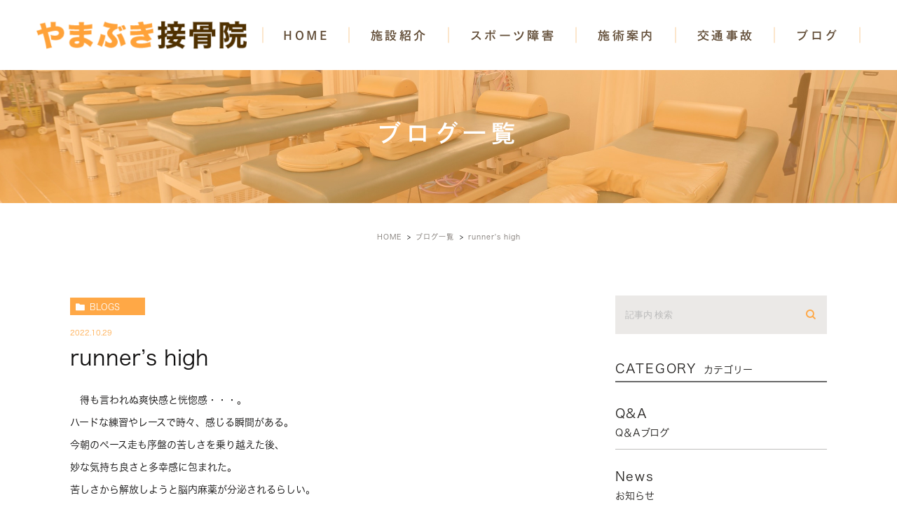

--- FILE ---
content_type: text/html; charset=UTF-8
request_url: https://yamabuki-sekkotsu.com/blogs/7643
body_size: 43553
content:
<!DOCTYPE html><html lang="ja"><head><meta charset="UTF-8"><meta name="viewport" content="width=device-width, initial-scale=1, maximum-scale=5, minimum-scale=1, user-scalable=yes"><meta name="format-detection" content="telephone=no"><link rel="preconnect" href="https://fonts.gstatic.com"><link href="https://fonts.googleapis.com/css2?family=Lato:wght@400;700&display=swap" rel="stylesheet"><link rel="stylesheet" type="text/css" href="https://yamabuki-sekkotsu.com/wp-content/themes/genova_tpl/css/cssreset-min.css"><link rel="stylesheet" type="text/css" href="https://yamabuki-sekkotsu.com/wp-content/cache/genovaminify/css/genovaminify_single_34e335f5286ab0b7165ac597f18fd704.css"><link rel="stylesheet" type="text/css" href="https://yamabuki-sekkotsu.com/wp-content/cache/genovaminify/css/genovaminify_single_febcb1ee3844583f29ff82cb2298e267.css"><link rel="stylesheet" type="text/css" href="https://yamabuki-sekkotsu.com/wp-content/cache/genovaminify/css/genovaminify_single_d69fa4f51badf0763ffc72fb70fdd2a3.css"><link rel="stylesheet" href="https://yamabuki-sekkotsu.com/wp-content/cache/genovaminify/css/genovaminify_single_59cdd37ff5496eaf816a59d60e7397a3.css"><link rel="stylesheet" type="text/css" href="https://yamabuki-sekkotsu.com/wp-content/cache/genovaminify/css/genovaminify_single_1f04b5268a3339f9faee46d14683e476.css"> <script type="text/javascript" src="//static.plimo.jp/js/typesquare.js" charset="utf-8"></script> <!--[if lt IE 9]> <script src="http://html5shim.googlecode.com/svn/trunk/html5.js"></script> <![endif]--> <script type="text/javascript">window.onunload=function(){};</script> <!-- All in One SEO 4.3.2 - aioseo.com --><title>runner’s high | やまぶき接骨院</title><meta name="robots" content="max-image-preview:large" /><meta name="google-site-verification" content="WI8LpJAI1RconmxmBNLs0HKv4VnE6lIiv8EOumagfoE" /><link rel="canonical" href="https://yamabuki-sekkotsu.com/blogs/7643" /><meta name="generator" content="All in One SEO (AIOSEO) 4.3.2 " /><meta name="google" content="nositelinkssearchbox" /> <script type="application/ld+json" class="aioseo-schema">{"@context":"https:\/\/schema.org","@graph":[{"@type":"Article","@id":"https:\/\/yamabuki-sekkotsu.com\/blogs\/7643#article","name":"runner\u2019s high | \u3084\u307e\u3076\u304d\u63a5\u9aa8\u9662","headline":"runner&#8217;s high","author":{"@id":"https:\/\/yamabuki-sekkotsu.com\/author\/pl608843242\/#author"},"publisher":{"@id":"https:\/\/yamabuki-sekkotsu.com\/#organization"},"datePublished":"2022-10-28T22:03:23+09:00","dateModified":"2022-11-04T05:43:33+09:00","inLanguage":"ja","mainEntityOfPage":{"@id":"https:\/\/yamabuki-sekkotsu.com\/blogs\/7643#webpage"},"isPartOf":{"@id":"https:\/\/yamabuki-sekkotsu.com\/blogs\/7643#webpage"},"articleSection":"\u30d6\u30ed\u30b0\u4e00\u89a7, \u4ee3\u8868\u30d6\u30ed\u30b0"},{"@type":"BreadcrumbList","@id":"https:\/\/yamabuki-sekkotsu.com\/blogs\/7643#breadcrumblist","itemListElement":[{"@type":"ListItem","@id":"https:\/\/yamabuki-sekkotsu.com\/#listItem","position":1,"item":{"@type":"WebPage","@id":"https:\/\/yamabuki-sekkotsu.com\/","name":"\u30db\u30fc\u30e0","description":"\u5ca9\u69fb\u5e02\u306e\u3084\u307e\u3076\u304d\u63a5\u9aa8\u9662\u3067\u306f\u30b9\u30dd\u30fc\u30c4\u9078\u624b\u306e\u6cbb\u7642\u306b\u5f37\u304f\u3001\u30d7\u30ed\u9078\u624b\u3084\u90e8\u6d3b\u3001\u8da3\u5473\u3001\u30c8\u30ec\u30fc\u30cb\u30f3\u30b0\u306a\u3069\u69d8\u3005\u306a\u304a\u5ba2\u3055\u307e\u304c\u3044\u307e\u3059\u3002\u307e\u305f\u3001\u80a9\u3053\u308a\u3084\u8170\u75db\u306a\u3069\u306e\u65bd\u8853\u3082\u884c\u3063\u3066\u304a\u308a\u307e\u3059\u3002","url":"https:\/\/yamabuki-sekkotsu.com\/"},"nextItem":"https:\/\/yamabuki-sekkotsu.com\/blogs\/#listItem"},{"@type":"ListItem","@id":"https:\/\/yamabuki-sekkotsu.com\/blogs\/#listItem","position":2,"item":{"@type":"WebPage","@id":"https:\/\/yamabuki-sekkotsu.com\/blogs\/","name":"\u30d6\u30ed\u30b0\u4e00\u89a7","url":"https:\/\/yamabuki-sekkotsu.com\/blogs\/"},"previousItem":"https:\/\/yamabuki-sekkotsu.com\/#listItem"}]},{"@type":"Organization","@id":"https:\/\/yamabuki-sekkotsu.com\/#organization","name":"\u3084\u307e\u3076\u304d\u63a5\u9aa8\u9662","url":"https:\/\/yamabuki-sekkotsu.com\/"},{"@type":"Person","@id":"https:\/\/yamabuki-sekkotsu.com\/author\/pl608843242\/#author","url":"https:\/\/yamabuki-sekkotsu.com\/author\/pl608843242\/","name":"\u3084\u307e\u3076\u304d\u63a5\u9aa8\u9662\u69d8","image":{"@type":"ImageObject","@id":"https:\/\/yamabuki-sekkotsu.com\/blogs\/7643#authorImage","url":"https:\/\/secure.gravatar.com\/avatar\/c82e93cdd82a8a61c5c1389c8ea60be3?s=96&d=mm&r=g","width":96,"height":96,"caption":"\u3084\u307e\u3076\u304d\u63a5\u9aa8\u9662\u69d8"}},{"@type":"WebPage","@id":"https:\/\/yamabuki-sekkotsu.com\/blogs\/7643#webpage","url":"https:\/\/yamabuki-sekkotsu.com\/blogs\/7643","name":"runner\u2019s high | \u3084\u307e\u3076\u304d\u63a5\u9aa8\u9662","inLanguage":"ja","isPartOf":{"@id":"https:\/\/yamabuki-sekkotsu.com\/#website"},"breadcrumb":{"@id":"https:\/\/yamabuki-sekkotsu.com\/blogs\/7643#breadcrumblist"},"author":{"@id":"https:\/\/yamabuki-sekkotsu.com\/author\/pl608843242\/#author"},"creator":{"@id":"https:\/\/yamabuki-sekkotsu.com\/author\/pl608843242\/#author"},"datePublished":"2022-10-28T22:03:23+09:00","dateModified":"2022-11-04T05:43:33+09:00"},{"@type":"WebSite","@id":"https:\/\/yamabuki-sekkotsu.com\/#website","url":"https:\/\/yamabuki-sekkotsu.com\/","name":"\u3084\u307e\u3076\u304d\u63a5\u9aa8\u9662","inLanguage":"ja","publisher":{"@id":"https:\/\/yamabuki-sekkotsu.com\/#organization"}}]}</script> <script type="text/javascript" >window.ga=window.ga||function(){(ga.q=ga.q||[]).push(arguments)};ga.l=+new Date;ga('create',"UA-92772975-36",'auto');ga('send','pageview');</script> <script async src="https://www.google-analytics.com/analytics.js"></script> <!-- All in One SEO --><link rel='dns-prefetch' href='//s.w.org' /><link rel="alternate" type="application/rss+xml" title="やまぶき接骨院 &raquo; runner&#8217;s high のコメントのフィード" href="https://yamabuki-sekkotsu.com/blogs/7643/feed/" /> <script type="text/javascript">window._wpemojiSettings={"baseUrl":"https:\/\/s.w.org\/images\/core\/emoji\/13.0.1\/72x72\/","ext":".png","svgUrl":"https:\/\/s.w.org\/images\/core\/emoji\/13.0.1\/svg\/","svgExt":".svg","source":{"concatemoji":"https:\/\/yamabuki-sekkotsu.com\/wp-includes\/js\/wp-emoji-release.min.js?ver=5.6.16"}};!function(e,a,t){var n,r,o,i=a.createElement("canvas"),p=i.getContext&&i.getContext("2d");function s(e,t){var a=String.fromCharCode;p.clearRect(0,0,i.width,i.height),p.fillText(a.apply(this,e),0,0);e=i.toDataURL();return p.clearRect(0,0,i.width,i.height),p.fillText(a.apply(this,t),0,0),e===i.toDataURL()}function c(e){var t=a.createElement("script");t.src=e,t.defer=t.type="text/javascript",a.getElementsByTagName("head")[0].appendChild(t)}for(o=Array("flag","emoji"),t.supports={everything:!0,everythingExceptFlag:!0},r=0;r<o.length;r++)t.supports[o[r]]=function(e){if(!p||!p.fillText)return!1;switch(p.textBaseline="top",p.font="600 32px Arial",e){case"flag":return s([127987,65039,8205,9895,65039],[127987,65039,8203,9895,65039])?!1:!s([55356,56826,55356,56819],[55356,56826,8203,55356,56819])&&!s([55356,57332,56128,56423,56128,56418,56128,56421,56128,56430,56128,56423,56128,56447],[55356,57332,8203,56128,56423,8203,56128,56418,8203,56128,56421,8203,56128,56430,8203,56128,56423,8203,56128,56447]);case"emoji":return!s([55357,56424,8205,55356,57212],[55357,56424,8203,55356,57212])}return!1}(o[r]),t.supports.everything=t.supports.everything&&t.supports[o[r]],"flag"!==o[r]&&(t.supports.everythingExceptFlag=t.supports.everythingExceptFlag&&t.supports[o[r]]);t.supports.everythingExceptFlag=t.supports.everythingExceptFlag&&!t.supports.flag,t.DOMReady=!1,t.readyCallback=function(){t.DOMReady=!0},t.supports.everything||(n=function(){t.readyCallback()},a.addEventListener?(a.addEventListener("DOMContentLoaded",n,!1),e.addEventListener("load",n,!1)):(e.attachEvent("onload",n),a.attachEvent("onreadystatechange",function(){"complete"===a.readyState&&t.readyCallback()})),(n=t.source||{}).concatemoji?c(n.concatemoji):n.wpemoji&&n.twemoji&&(c(n.twemoji),c(n.wpemoji)))}(window,document,window._wpemojiSettings);</script> <style type="text/css">img.wp-smiley,img.emoji{display:inline !important;border:none !important;box-shadow:none !important;height:1em !important;width:1em !important;margin:0 .07em !important;vertical-align:-.1em !important;background:0 0 !important;padding:0 !important}</style><link rel='stylesheet' id='wp-block-library-css'  href='https://yamabuki-sekkotsu.com/wp-includes/css/dist/block-library/style.min.css?ver=5.6.16' type='text/css' media='all' /><link rel='stylesheet' id='contact-form-7-css'  href='https://yamabuki-sekkotsu.com/wp-content/cache/genovaminify/css/genovaminify_single_4bc19d35d9e5befbc0d4ac845aab7f5b.css?ver=5.4' type='text/css' media='all' /><link rel='stylesheet' id='contact-form-7-confirm-css'  href='https://yamabuki-sekkotsu.com/wp-content/cache/genovaminify/css/genovaminify_single_c605b424176e2b3541570e9ebd66830b.css?ver=5.1' type='text/css' media='all' /> <script type='text/javascript' src='https://yamabuki-sekkotsu.com/wp-includes/js/jquery/jquery.min.js?ver=3.5.1' id='jquery-core-js'></script> <script type='text/javascript' src='https://yamabuki-sekkotsu.com/wp-includes/js/jquery/jquery-migrate.min.js?ver=3.3.2' id='jquery-migrate-js'></script> <link rel="https://api.w.org/" href="https://yamabuki-sekkotsu.com/wp-json/" /><link rel="alternate" type="application/json" href="https://yamabuki-sekkotsu.com/wp-json/wp/v2/posts/7643" /><link rel="EditURI" type="application/rsd+xml" title="RSD" href="https://yamabuki-sekkotsu.com/xmlrpc.php?rsd" /><link rel="wlwmanifest" type="application/wlwmanifest+xml" href="https://yamabuki-sekkotsu.com/wp-includes/wlwmanifest.xml" /><meta name="generator" content="WordPress 5.6.16" /><link rel='shortlink' href='https://yamabuki-sekkotsu.com/?p=7643' /><link rel="alternate" type="application/json+oembed" href="https://yamabuki-sekkotsu.com/wp-json/oembed/1.0/embed?url=https%3A%2F%2Fyamabuki-sekkotsu.com%2Fblogs%2F7643" /><link rel="alternate" type="text/xml+oembed" href="https://yamabuki-sekkotsu.com/wp-json/oembed/1.0/embed?url=https%3A%2F%2Fyamabuki-sekkotsu.com%2Fblogs%2F7643&#038;format=xml" /><style>#wpadminbar,#adminmenuwrap{background:#3d3d3d}#wpadminbar #wp-admin-bar-wp-logo>.ab-item .ab-icon{width:54px}#wpadminbar #wp-admin-bar-wp-logo>.ab-item .ab-icon:before{display:inline-block;content:'';width:54px;height:20px;background:url(https://yamabuki-sekkotsu.com/wp-content/uploads/logo.png) 50% 50% no-repeat;background-size:100%;margin-left:6px}#wpadminbar #adminbarsearch:before,#wpadminbar .ab-icon:before,#wpadminbar .ab-item:before{color:#616161}#wpadminbar .ab-empty-item,#wpadminbar a.ab-item,#wpadminbar>#wp-toolbar span.ab-label,#wpadminbar>#wp-toolbar span.noticon{color:#616161}#wpadminbar,#adminmenuwrap{background:#fff!important;box-shadow:0px 1px 5px 1px rgba(0,0,0,.3)}#adminmenu,#adminmenu .wp-submenu,#adminmenuback,#adminmenuwrap{background:#fff}#adminmenu,#adminmenu .wp-submenu,#adminmenuback,#adminmenuwrap{background:#fff}#adminmenu div.wp-menu-name{color:#616161}#adminmenu div.wp-menu-image:before{color:#616161}#adminmenu .wp-has-current-submenu .wp-submenu,#adminmenu .wp-has-current-submenu .wp-submenu.sub-open,#adminmenu .wp-has-current-submenu.opensub .wp-submenu,#adminmenu a.wp-has-current-submenu:focus+.wp-submenu,.no-js li.wp-has-current-submenu:hover .wp-submenu{background:#fff;color:#616161}#adminmenu .wp-submenu a{color:#616161}#adminmenu .opensub .wp-submenu li.current a,#adminmenu .wp-submenu li.current,#adminmenu .wp-submenu li.current a,#adminmenu .wp-submenu li.current a:focus,#adminmenu .wp-submenu li.current a:hover,#adminmenu a.wp-has-current-submenu:focus+.wp-submenu li.current a{color:#616161}#adminmenu .wp-has-current-submenu .wp-submenu .wp-submenu-head,#adminmenu .wp-menu-arrow,#adminmenu .wp-menu-arrow div,#adminmenu li.current a.menu-top,#adminmenu li.wp-has-current-submenu a.wp-has-current-submenu,.folded #adminmenu li.current.menu-top,.folded #adminmenu li.wp-has-current-submenu{background:#6eba32}#adminmenu li.wp-has-current-submenu a.wp-has-current-submenu div.wp-menu-name{color:#fff}#adminmenu li.menu-top:hover div.wp-menu-name,#adminmenu li.opensub>a.menu-top div.wp-menu-name,#adminmenu li>a.menu-top:focus div.wp-menu-name{color:#fff}#wp-admin-bar-wp-logo-default{display:none}#wp-admin-bar-wp-logo{pointer-events:none}</style><!-- Google tag (gtag.js) --> <script async src="https://www.googletagmanager.com/gtag/js?id=G-Q1R37BTGG6"></script> <script>window.dataLayer=window.dataLayer||[];function gtag(){dataLayer.push(arguments);}
gtag('js',new Date());gtag('config','G-Q1R37BTGG6');</script> </head><body id="runners-hgh"><div id="wrapper"> <!-- ▼header --><div id="header"><div class="wrap"><p class="logo"><a href="/"><img src="https://yamabuki-sekkotsu.com/wp-content/uploads/logo.png" alt="やまぶき接骨院"></a></p><div class="right clearfix"><div class="toggleMenu"><a class="menu-trigger" href="javascript:void(0);"><span></span><span></span><span></span></a></div></div></div><div class="gnav"><p class="in_logo sptb"><a href="/"><img src="/wp-content/uploads/logo.png" alt="やまぶき接骨院"></a></p><div class="gnav_in"><div class="menu-g_nav-container"><ul id="menu-g_nav" class="menu"><li id="menu-item-316" class="menu-item menu-item-type-post_type menu-item-object-page menu-item-home menu-item-316"><a href="https://yamabuki-sekkotsu.com/">HOME</a></li><li id="menu-item-317" class="menu-item menu-item-type-custom menu-item-object-custom menu-item-has-children menu-item-317"><a>施設紹介</a><ul class="sub-menu"><li id="menu-item-318" class="menu-item menu-item-type-custom menu-item-object-custom menu-item-318"><a href="/company/#access">アクセス</a></li><li id="menu-item-319" class="menu-item menu-item-type-custom menu-item-object-custom menu-item-319"><a href="/company/#leader">代表紹介</a></li><li id="menu-item-320" class="menu-item menu-item-type-custom menu-item-object-custom menu-item-320"><a href="/company/#staff">スタッフ紹介</a></li><li id="menu-item-321" class="menu-item menu-item-type-post_type menu-item-object-page menu-item-321"><a href="https://yamabuki-sekkotsu.com/introduce/">施設内紹介</a></li></ul></li><li id="menu-item-322" class="menu-item menu-item-type-custom menu-item-object-custom menu-item-has-children menu-item-322"><a>スポーツ障害</a><ul class="sub-menu"><li id="menu-item-326" class="menu-item menu-item-type-custom menu-item-object-custom menu-item-326"><a href="/sports_injury/#injury">スポーツのケガ</a></li><li id="menu-item-327" class="menu-item menu-item-type-post_type menu-item-object-page menu-item-327"><a href="https://yamabuki-sekkotsu.com/athlete/">スポーツをされている方へ</a></li></ul></li><li id="menu-item-328" class="menu-item menu-item-type-custom menu-item-object-custom menu-item-has-children menu-item-328"><a>施術案内</a><ul class="sub-menu"><li id="menu-item-329" class="menu-item menu-item-type-post_type menu-item-object-page menu-item-329"><a href="https://yamabuki-sekkotsu.com/annai/">施術案内</a></li><li id="menu-item-330" class="menu-item menu-item-type-post_type menu-item-object-page menu-item-330"><a href="https://yamabuki-sekkotsu.com/oygen_cpsule/">高気圧酸素(酸素カプセル)</a></li><li id="menu-item-490" class="menu-item menu-item-type-custom menu-item-object-custom menu-item-490"><a href="/annai/#pressurization">加圧トレーニング</a></li></ul></li><li id="menu-item-331" class="menu-item menu-item-type-post_type menu-item-object-page menu-item-331"><a href="https://yamabuki-sekkotsu.com/accident/">交通事故</a></li><li id="menu-item-332" class="menu-item menu-item-type-custom menu-item-object-custom menu-item-has-children menu-item-332"><a>ブログ</a><ul class="sub-menu"><li id="menu-item-334" class="menu-item menu-item-type-taxonomy menu-item-object-category current-post-ancestor current-menu-parent current-post-parent menu-item-334"><a href="https://yamabuki-sekkotsu.com/blogs/blog/">代表ブログ</a></li><li id="menu-item-333" class="menu-item menu-item-type-taxonomy menu-item-object-category menu-item-333"><a href="https://yamabuki-sekkotsu.com/blogs/qa/">Q＆Aブログ</a></li></ul></li></ul></div></div></div></div> <!-- ▲header --><div id="main"><div id="blogDetail"><div><div id="posts"><div class="post"><div class="post-header"><h1> ブログ一覧</h1></div><div class="upage clearfix"><div id="breadcrumb"><ul class="breadcrumb_list" itemprop="Breadcrumb" itemscope itemtype="http://data-vocabulary.org/BreadcrumbList"><li class="breadcrumb_item" itemprop="itemListElement" itemscope itemtype="http://schema.org/ListItem"><a itemprop="item" href="https://yamabuki-sekkotsu.com/" class="home"><span itemprop="name">HOME</span></a><meta itemprop="position" content="1"></li><li class="breadcrumb_item" itemprop="itemListElement" itemscope itemtype="http://schema.org/ListItem"><a itemprop="item" href="https://yamabuki-sekkotsu.com/blogs/"><span itemprop="name">ブログ一覧</span></a><meta itemprop="position" content="2"></li><li class="breadcrumb_item" itemprop="itemListElement" itemscope itemtype="http://schema.org/ListItem"><span itemprop="name">runner's high</span><meta itemprop="position" content="3"></li></ul></div><div class="post-content"><div class="elementor-section-wrap"><div class="container"><div class="blog_con_in"><div class="blog_post_in_header"><ul class="post-meta clearfix"><li class="category"> <a href="https://yamabuki-sekkotsu.com/blogs/" class="blogs icon-category">blogs</a></li><li class="date_tag"><p class="date">2022.10.29</p><p class="tag"></p></li></ul></div><h2>runner&#8217;s high</h2><div class="post-content"><p>　得も言われぬ爽快感と恍惚感・・・。</p><p>ハードな練習やレースで時々、感じる瞬間がある。</p><p>今朝のペース走も序盤の苦しさを乗り越えた後、</p><p>妙な気持ち良さと多幸感に包まれた。</p><p>苦しさから解放しようと脳内麻薬が分泌されるらしい。</p><p>これが、やめられぬ理由かも。完全な中毒者である。</p><div class="bloginfo_box"><div class="blog_name"> <span class="icon-blog">やまぶき接骨院<!--?php the_author(); ?--></span></div><div class="share_btn"><ul><li><a class="icon-facebook" href="https://www.facebook.com/sharer/sharer.php?u=https%3A%2F%2Fyamabuki-sekkotsu.com%2Fblogs%2F7643&t=runner%26%238217%3Bs+high" target="_blank">facebook</a></li><li><a class="icon-line" href="http://line.me/R/msg/text/?runner%26%238217%3Bs+high https%3A%2F%2Fyamabuki-sekkotsu.com%2Fblogs%2F7643" target="_blank">Line</a></li><li><a class="icon-twitter" href="https://twitter.com/intent/tweet?url=https%3A%2F%2Fyamabuki-sekkotsu.com%2Fblogs%2F7643&text=runner%26%238217%3Bs+high" target="_blank">twitter</a></li><li><a class="icon-google" href="https://plus.google.com/share?url=https%3A%2F%2Fyamabuki-sekkotsu.com%2Fblogs%2F7643" target="_blank">google</a></li></ul></div></div><div class="navigation"><div class="prev"> <a href="https://yamabuki-sekkotsu.com/blogs/7641" rel="prev"><span class="icon-arrow02">PREV</span></a></div><div class="next"> <a href="https://yamabuki-sekkotsu.com/blogs/7645" rel="next"><span class="icon-arrow01">NEXT</span></a></div></div></div></div> <!--div id="sidebar"></div--><div class="blogside"><div class="searchBox"><div class="widget widget_search"><form role="search" method="get" id="searchform" class="searchform" action="https://yamabuki-sekkotsu.com/"> <input value="" name="s" id="s" type="text" placeholder="記事内 検索"> <span class="icon-search"><input id="searchsubmit" value="検索" type="submit"></span></form></div></div><div class="categoryBox"><h2>CATEGORY<span>カテゴリー</span></h2><ul><li><a href="https://yamabuki-sekkotsu.com/blogs/qa/">Q&amp;A<span>Q＆Aブログ</span></a></li><li><a href="https://yamabuki-sekkotsu.com/news/">news<span>お知らせ</span></a></li><li><a href="https://yamabuki-sekkotsu.com/blogs/blog/">blog<span>代表ブログ</span></a></li></ul></div><div class="recentBox"><h2>RECENT POSTS<span>最近の投稿</span></h2><div class="widget widget_recent_entries"><ul> <?php// blog_recent_posts(10, $cat_ID, 'ブログ'); ?><li class="clearfix"> <a href="https://yamabuki-sekkotsu.com/blogs/10040"><div class="recent_title"><h3 class="ellipsis">living legend</h3><p class="recent_date">2026.01.10</p></div> </a></li><li class="clearfix"> <a href="https://yamabuki-sekkotsu.com/blogs/10038"><div class="recent_title"><h3 class="ellipsis">finally</h3><p class="recent_date">2026.01.09</p></div> </a></li><li class="clearfix"> <a href="https://yamabuki-sekkotsu.com/blogs/10036"><div class="recent_title"><h3 class="ellipsis">work hard</h3><p class="recent_date">2026.01.08</p></div> </a></li><li class="clearfix"> <a href="https://yamabuki-sekkotsu.com/blogs/10034"><div class="recent_title"><h3 class="ellipsis">short trip</h3><p class="recent_date">2026.01.07</p></div> </a></li><li class="clearfix"> <a href="https://yamabuki-sekkotsu.com/blogs/10030"><div class="recent_title"><h3 class="ellipsis">catch a cold</h3><p class="recent_date">2026.01.06</p></div> </a></li><li class="clearfix"> <a href="https://yamabuki-sekkotsu.com/blogs/10028"><div class="recent_title"><h3 class="ellipsis">gratitude</h3><p class="recent_date">2026.01.05</p></div> </a></li><li class="clearfix"> <a href="https://yamabuki-sekkotsu.com/news/10026"><div class="recent_title"><h3 class="ellipsis">本日より、通常通り診療致します。</h3><p class="recent_date">2026.01.05</p></div> </a></li><li class="clearfix"> <a href="https://yamabuki-sekkotsu.com/news/10023"><div class="recent_title"><h3 class="ellipsis">本日、酸素ルームサービスデー</h3><p class="recent_date">2025.12.30</p></div> </a></li><li class="clearfix"> <a href="https://yamabuki-sekkotsu.com/blogs/10021"><div class="recent_title"><h3 class="ellipsis">It is tough</h3><p class="recent_date">2025.12.30</p></div> </a></li><li class="clearfix"> <a href="https://yamabuki-sekkotsu.com/blogs/10019"><div class="recent_title"><h3 class="ellipsis">Notice</h3><p class="recent_date">2025.12.29</p></div> </a></li></ul></div></div><div class="tagBox"><h2>TAG<span>タグ</span></h2></div><div class="archiveBox"><h2>ARCHIVE<span>月別アーカイブ</span></h2><ul class="accordion"><li><p class="acv_open">2026年 (7)</p><ul><li> <a href="https://yamabuki-sekkotsu.com/date/2026/01?cat=">2026年1月 (7)</a></li></ul></li><li><p>2025年 (304)</p><ul class="hide"><li> <a href="https://yamabuki-sekkotsu.com/date/2025/12?cat=">2025年12月 (30)</a></li><li> <a href="https://yamabuki-sekkotsu.com/date/2025/11?cat=">2025年11月 (24)</a></li><li> <a href="https://yamabuki-sekkotsu.com/date/2025/10?cat=">2025年10月 (24)</a></li><li> <a href="https://yamabuki-sekkotsu.com/date/2025/09?cat=">2025年9月 (26)</a></li><li> <a href="https://yamabuki-sekkotsu.com/date/2025/08?cat=">2025年8月 (25)</a></li><li> <a href="https://yamabuki-sekkotsu.com/date/2025/07?cat=">2025年7月 (27)</a></li><li> <a href="https://yamabuki-sekkotsu.com/date/2025/06?cat=">2025年6月 (27)</a></li><li> <a href="https://yamabuki-sekkotsu.com/date/2025/05?cat=">2025年5月 (28)</a></li><li> <a href="https://yamabuki-sekkotsu.com/date/2025/04?cat=">2025年4月 (26)</a></li><li> <a href="https://yamabuki-sekkotsu.com/date/2025/03?cat=">2025年3月 (19)</a></li><li> <a href="https://yamabuki-sekkotsu.com/date/2025/02?cat=">2025年2月 (24)</a></li><li> <a href="https://yamabuki-sekkotsu.com/date/2025/01?cat=">2025年1月 (24)</a></li></ul></li><li><p>2024年 (305)</p><ul class="hide"><li> <a href="https://yamabuki-sekkotsu.com/date/2024/12?cat=">2024年12月 (27)</a></li><li> <a href="https://yamabuki-sekkotsu.com/date/2024/11?cat=">2024年11月 (25)</a></li><li> <a href="https://yamabuki-sekkotsu.com/date/2024/10?cat=">2024年10月 (26)</a></li><li> <a href="https://yamabuki-sekkotsu.com/date/2024/09?cat=">2024年9月 (24)</a></li><li> <a href="https://yamabuki-sekkotsu.com/date/2024/08?cat=">2024年8月 (25)</a></li><li> <a href="https://yamabuki-sekkotsu.com/date/2024/07?cat=">2024年7月 (25)</a></li><li> <a href="https://yamabuki-sekkotsu.com/date/2024/06?cat=">2024年6月 (27)</a></li><li> <a href="https://yamabuki-sekkotsu.com/date/2024/05?cat=">2024年5月 (25)</a></li><li> <a href="https://yamabuki-sekkotsu.com/date/2024/04?cat=">2024年4月 (27)</a></li><li> <a href="https://yamabuki-sekkotsu.com/date/2024/03?cat=">2024年3月 (26)</a></li><li> <a href="https://yamabuki-sekkotsu.com/date/2024/02?cat=">2024年2月 (23)</a></li><li> <a href="https://yamabuki-sekkotsu.com/date/2024/01?cat=">2024年1月 (25)</a></li></ul></li><li><p>2023年 (308)</p><ul class="hide"><li> <a href="https://yamabuki-sekkotsu.com/date/2023/12?cat=">2023年12月 (28)</a></li><li> <a href="https://yamabuki-sekkotsu.com/date/2023/11?cat=">2023年11月 (27)</a></li><li> <a href="https://yamabuki-sekkotsu.com/date/2023/10?cat=">2023年10月 (26)</a></li><li> <a href="https://yamabuki-sekkotsu.com/date/2023/09?cat=">2023年9月 (24)</a></li><li> <a href="https://yamabuki-sekkotsu.com/date/2023/08?cat=">2023年8月 (24)</a></li><li> <a href="https://yamabuki-sekkotsu.com/date/2023/07?cat=">2023年7月 (26)</a></li><li> <a href="https://yamabuki-sekkotsu.com/date/2023/06?cat=">2023年6月 (26)</a></li><li> <a href="https://yamabuki-sekkotsu.com/date/2023/05?cat=">2023年5月 (26)</a></li><li> <a href="https://yamabuki-sekkotsu.com/date/2023/04?cat=">2023年4月 (26)</a></li><li> <a href="https://yamabuki-sekkotsu.com/date/2023/03?cat=">2023年3月 (27)</a></li><li> <a href="https://yamabuki-sekkotsu.com/date/2023/02?cat=">2023年2月 (22)</a></li><li> <a href="https://yamabuki-sekkotsu.com/date/2023/01?cat=">2023年1月 (26)</a></li></ul></li><li><p>2022年 (297)</p><ul class="hide"><li> <a href="https://yamabuki-sekkotsu.com/date/2022/12?cat=">2022年12月 (26)</a></li><li> <a href="https://yamabuki-sekkotsu.com/date/2022/11?cat=">2022年11月 (22)</a></li><li> <a href="https://yamabuki-sekkotsu.com/date/2022/10?cat=">2022年10月 (26)</a></li><li> <a href="https://yamabuki-sekkotsu.com/date/2022/09?cat=">2022年9月 (24)</a></li><li> <a href="https://yamabuki-sekkotsu.com/date/2022/08?cat=">2022年8月 (24)</a></li><li> <a href="https://yamabuki-sekkotsu.com/date/2022/07?cat=">2022年7月 (25)</a></li><li> <a href="https://yamabuki-sekkotsu.com/date/2022/06?cat=">2022年6月 (25)</a></li><li> <a href="https://yamabuki-sekkotsu.com/date/2022/05?cat=">2022年5月 (23)</a></li><li> <a href="https://yamabuki-sekkotsu.com/date/2022/04?cat=">2022年4月 (27)</a></li><li> <a href="https://yamabuki-sekkotsu.com/date/2022/03?cat=">2022年3月 (26)</a></li><li> <a href="https://yamabuki-sekkotsu.com/date/2022/02?cat=">2022年2月 (25)</a></li><li> <a href="https://yamabuki-sekkotsu.com/date/2022/01?cat=">2022年1月 (24)</a></li></ul></li><li><p>2021年 (270)</p><ul class="hide"><li> <a href="https://yamabuki-sekkotsu.com/date/2021/12?cat=">2021年12月 (23)</a></li><li> <a href="https://yamabuki-sekkotsu.com/date/2021/11?cat=">2021年11月 (25)</a></li><li> <a href="https://yamabuki-sekkotsu.com/date/2021/10?cat=">2021年10月 (26)</a></li><li> <a href="https://yamabuki-sekkotsu.com/date/2021/09?cat=">2021年9月 (24)</a></li><li> <a href="https://yamabuki-sekkotsu.com/date/2021/08?cat=">2021年8月 (22)</a></li><li> <a href="https://yamabuki-sekkotsu.com/date/2021/07?cat=">2021年7月 (4)</a></li><li> <a href="https://yamabuki-sekkotsu.com/date/2021/06?cat=">2021年6月 (25)</a></li><li> <a href="https://yamabuki-sekkotsu.com/date/2021/05?cat=">2021年5月 (25)</a></li><li> <a href="https://yamabuki-sekkotsu.com/date/2021/04?cat=">2021年4月 (24)</a></li><li> <a href="https://yamabuki-sekkotsu.com/date/2021/03?cat=">2021年3月 (26)</a></li><li> <a href="https://yamabuki-sekkotsu.com/date/2021/02?cat=">2021年2月 (22)</a></li><li> <a href="https://yamabuki-sekkotsu.com/date/2021/01?cat=">2021年1月 (24)</a></li></ul></li><li><p>2020年 (278)</p><ul class="hide"><li> <a href="https://yamabuki-sekkotsu.com/date/2020/12?cat=">2020年12月 (26)</a></li><li> <a href="https://yamabuki-sekkotsu.com/date/2020/11?cat=">2020年11月 (24)</a></li><li> <a href="https://yamabuki-sekkotsu.com/date/2020/10?cat=">2020年10月 (27)</a></li><li> <a href="https://yamabuki-sekkotsu.com/date/2020/09?cat=">2020年9月 (23)</a></li><li> <a href="https://yamabuki-sekkotsu.com/date/2020/08?cat=">2020年8月 (24)</a></li><li> <a href="https://yamabuki-sekkotsu.com/date/2020/07?cat=">2020年7月 (25)</a></li><li> <a href="https://yamabuki-sekkotsu.com/date/2020/06?cat=">2020年6月 (26)</a></li><li> <a href="https://yamabuki-sekkotsu.com/date/2020/05?cat=">2020年5月 (24)</a></li><li> <a href="https://yamabuki-sekkotsu.com/date/2020/04?cat=">2020年4月 (23)</a></li><li> <a href="https://yamabuki-sekkotsu.com/date/2020/03?cat=">2020年3月 (23)</a></li><li> <a href="https://yamabuki-sekkotsu.com/date/2020/02?cat=">2020年2月 (14)</a></li><li> <a href="https://yamabuki-sekkotsu.com/date/2020/01?cat=">2020年1月 (19)</a></li></ul></li><li><p>2019年 (179)</p><ul class="hide"><li> <a href="https://yamabuki-sekkotsu.com/date/2019/12?cat=">2019年12月 (17)</a></li><li> <a href="https://yamabuki-sekkotsu.com/date/2019/11?cat=">2019年11月 (12)</a></li><li> <a href="https://yamabuki-sekkotsu.com/date/2019/10?cat=">2019年10月 (18)</a></li><li> <a href="https://yamabuki-sekkotsu.com/date/2019/09?cat=">2019年9月 (18)</a></li><li> <a href="https://yamabuki-sekkotsu.com/date/2019/08?cat=">2019年8月 (18)</a></li><li> <a href="https://yamabuki-sekkotsu.com/date/2019/07?cat=">2019年7月 (23)</a></li><li> <a href="https://yamabuki-sekkotsu.com/date/2019/06?cat=">2019年6月 (14)</a></li><li> <a href="https://yamabuki-sekkotsu.com/date/2019/05?cat=">2019年5月 (10)</a></li><li> <a href="https://yamabuki-sekkotsu.com/date/2019/04?cat=">2019年4月 (12)</a></li><li> <a href="https://yamabuki-sekkotsu.com/date/2019/03?cat=">2019年3月 (12)</a></li><li> <a href="https://yamabuki-sekkotsu.com/date/2019/02?cat=">2019年2月 (10)</a></li><li> <a href="https://yamabuki-sekkotsu.com/date/2019/01?cat=">2019年1月 (15)</a></li></ul></li><li><p>2018年 (11)</p><ul class="hide"><li> <a href="https://yamabuki-sekkotsu.com/date/2018/12?cat=">2018年12月 (11)</a></li></ul></li><li><p>2016年 (1)</p><ul class="hide"><li> <a href="https://yamabuki-sekkotsu.com/date/2016/04?cat=">2016年4月 (1)</a></li></ul></li><li><p>2015年 (14)</p><ul class="hide"><li> <a href="https://yamabuki-sekkotsu.com/date/2015/06?cat=">2015年6月 (2)</a></li><li> <a href="https://yamabuki-sekkotsu.com/date/2015/05?cat=">2015年5月 (2)</a></li><li> <a href="https://yamabuki-sekkotsu.com/date/2015/04?cat=">2015年4月 (4)</a></li><li> <a href="https://yamabuki-sekkotsu.com/date/2015/02?cat=">2015年2月 (2)</a></li><li> <a href="https://yamabuki-sekkotsu.com/date/2015/01?cat=">2015年1月 (4)</a></li></ul></li><li><p>2014年 (128)</p><ul class="hide"><li> <a href="https://yamabuki-sekkotsu.com/date/2014/12?cat=">2014年12月 (1)</a></li><li> <a href="https://yamabuki-sekkotsu.com/date/2014/11?cat=">2014年11月 (7)</a></li><li> <a href="https://yamabuki-sekkotsu.com/date/2014/10?cat=">2014年10月 (5)</a></li><li> <a href="https://yamabuki-sekkotsu.com/date/2014/09?cat=">2014年9月 (6)</a></li><li> <a href="https://yamabuki-sekkotsu.com/date/2014/08?cat=">2014年8月 (7)</a></li><li> <a href="https://yamabuki-sekkotsu.com/date/2014/07?cat=">2014年7月 (15)</a></li><li> <a href="https://yamabuki-sekkotsu.com/date/2014/06?cat=">2014年6月 (12)</a></li><li> <a href="https://yamabuki-sekkotsu.com/date/2014/05?cat=">2014年5月 (14)</a></li><li> <a href="https://yamabuki-sekkotsu.com/date/2014/04?cat=">2014年4月 (14)</a></li><li> <a href="https://yamabuki-sekkotsu.com/date/2014/03?cat=">2014年3月 (30)</a></li><li> <a href="https://yamabuki-sekkotsu.com/date/2014/02?cat=">2014年2月 (17)</a></li></ul></li><li><p>2011年 (112)</p><ul class="hide"><li> <a href="https://yamabuki-sekkotsu.com/date/2011/12?cat=">2011年12月 (3)</a></li><li> <a href="https://yamabuki-sekkotsu.com/date/2011/11?cat=">2011年11月 (12)</a></li><li> <a href="https://yamabuki-sekkotsu.com/date/2011/10?cat=">2011年10月 (10)</a></li><li> <a href="https://yamabuki-sekkotsu.com/date/2011/09?cat=">2011年9月 (6)</a></li><li> <a href="https://yamabuki-sekkotsu.com/date/2011/08?cat=">2011年8月 (13)</a></li><li> <a href="https://yamabuki-sekkotsu.com/date/2011/07?cat=">2011年7月 (18)</a></li><li> <a href="https://yamabuki-sekkotsu.com/date/2011/06?cat=">2011年6月 (14)</a></li><li> <a href="https://yamabuki-sekkotsu.com/date/2011/05?cat=">2011年5月 (9)</a></li><li> <a href="https://yamabuki-sekkotsu.com/date/2011/04?cat=">2011年4月 (8)</a></li><li> <a href="https://yamabuki-sekkotsu.com/date/2011/03?cat=">2011年3月 (2)</a></li><li> <a href="https://yamabuki-sekkotsu.com/date/2011/02?cat=">2011年2月 (4)</a></li><li> <a href="https://yamabuki-sekkotsu.com/date/2011/01?cat=">2011年1月 (13)</a></li></ul></li><li><p>2010年 (133)</p><ul class="hide"><li> <a href="https://yamabuki-sekkotsu.com/date/2010/12?cat=">2010年12月 (6)</a></li><li> <a href="https://yamabuki-sekkotsu.com/date/2010/11?cat=">2010年11月 (10)</a></li><li> <a href="https://yamabuki-sekkotsu.com/date/2010/10?cat=">2010年10月 (15)</a></li><li> <a href="https://yamabuki-sekkotsu.com/date/2010/09?cat=">2010年9月 (13)</a></li><li> <a href="https://yamabuki-sekkotsu.com/date/2010/08?cat=">2010年8月 (14)</a></li><li> <a href="https://yamabuki-sekkotsu.com/date/2010/07?cat=">2010年7月 (15)</a></li><li> <a href="https://yamabuki-sekkotsu.com/date/2010/06?cat=">2010年6月 (16)</a></li><li> <a href="https://yamabuki-sekkotsu.com/date/2010/05?cat=">2010年5月 (13)</a></li><li> <a href="https://yamabuki-sekkotsu.com/date/2010/04?cat=">2010年4月 (8)</a></li><li> <a href="https://yamabuki-sekkotsu.com/date/2010/03?cat=">2010年3月 (12)</a></li><li> <a href="https://yamabuki-sekkotsu.com/date/2010/02?cat=">2010年2月 (11)</a></li></ul></li><li><p>2009年 (1)</p><ul class="hide"><li> <a href="https://yamabuki-sekkotsu.com/date/2009/01?cat=">2009年1月 (1)</a></li></ul></li></ul></div></div></div></div></div></div></div></div></div></div></div> <!-- ▼footer --><div id="footer_widget"><div id="footer" class="widget_text widget"><div class="textwidget custom-html-widget"><div class="fixed_box"><ul><li> <a href="tel:0487902933" class="btnTel"> <img src="/wp-content/uploads/fixed_bnr01.png.webp" alt="TEL：048-790-2933"> </a></li></ul><div class="pagetop" id="page_top"> <a href="#wrapper"><img src="/wp-content/uploads/fixed_bnr02.png.webp" alt="PAGETOP"> </a></div></div><div class="contact_area"><div class="contact_section"><div class="container"><h2><span>ご予約・ご相談は<br class="sp">お気軽に</span></h2><p class="txt">さいたま市にあるやまぶき接骨院まで、<br class="sp tb">まずはお気軽にお問い合わせください。</p><ul class="contact_btn"><li><img src="/wp-content/uploads/contact_btn01_pc_1212.png.webp" alt="TEL：048-790-2933" class="pc"><a href="tel:0487902933" class="sp"><img src="/wp-content/uploads/contact_btn01_sp_1212.png.webp" alt="TEL：048-790-2933"></a></li></ul></div></div></div><div class="info-footer"><div class="container"><div class="footer_right"><ul class="fbnr"><li><a href="/blogs/blog/"><img src="/wp-content/uploads/fbnr01_pc.png.webp" alt="代表ブログ" class="pc"><img src="/wp-content/uploads/fbnr01_sp.png.webp" alt="代表ブログ" class="sp"></a></li><li><a href="/blogs/qa/"><img src="/wp-content/uploads/fbnr02_pc.png.webp" alt="Q＆Aブログ" class="pc"><img src="/wp-content/uploads/fbnr02_sp.png.webp" alt="Q＆Aブログ" class="sp"></a></li></ul></div><div class="footer_left"><p class="fooger_logo"> <a href="/"><img src="/wp-content/uploads/f_logo.png.webp" alt="やまぶき接骨院"></a></p><p class="text-footer">〒339-0051<span class="pc">　</span><br class="sp">埼玉県さいたま市岩槻区南平野4-5-11</p></div></div><div class="f_bottom"><div class="container"><div class="sitemap_box"><p><a href="/sitemap/">サイトマップ&nbsp;＞</a></p> <small>&copy;やまぶき接骨院</small></div></div></div></div></div></div></div> <!-- ▲footer --> <script type='text/javascript' src='https://yamabuki-sekkotsu.com/wp-includes/js/dist/vendor/wp-polyfill.min.js?ver=7.4.4' id='wp-polyfill-js'></script> <script type='text/javascript' id='wp-polyfill-js-after'>('fetch'in window)||document.write('<script src="https://yamabuki-sekkotsu.com/wp-includes/js/dist/vendor/wp-polyfill-fetch.min.js?ver=3.0.0"></scr'+'ipt>');(document.contains)||document.write('<script src="https://yamabuki-sekkotsu.com/wp-includes/js/dist/vendor/wp-polyfill-node-contains.min.js?ver=3.42.0"></scr'+'ipt>');(window.DOMRect)||document.write('<script src="https://yamabuki-sekkotsu.com/wp-includes/js/dist/vendor/wp-polyfill-dom-rect.min.js?ver=3.42.0"></scr'+'ipt>');(window.URL&&window.URL.prototype&&window.URLSearchParams)||document.write('<script src="https://yamabuki-sekkotsu.com/wp-includes/js/dist/vendor/wp-polyfill-url.min.js?ver=3.6.4"></scr'+'ipt>');(window.FormData&&window.FormData.prototype.keys)||document.write('<script src="https://yamabuki-sekkotsu.com/wp-includes/js/dist/vendor/wp-polyfill-formdata.min.js?ver=3.0.12"></scr'+'ipt>');(Element.prototype.matches&&Element.prototype.closest)||document.write('<script src="https://yamabuki-sekkotsu.com/wp-includes/js/dist/vendor/wp-polyfill-element-closest.min.js?ver=2.0.2"></scr'+'ipt>');</script> <script type='text/javascript' src='https://yamabuki-sekkotsu.com/wp-includes/js/dist/i18n.min.js?ver=9e36b5da09c96c657b0297fd6f7cb1fd' id='wp-i18n-js'></script> <script type='text/javascript' src='https://yamabuki-sekkotsu.com/wp-includes/js/dist/vendor/lodash.min.js?ver=4.17.21' id='lodash-js'></script> <script type='text/javascript' id='lodash-js-after'>window.lodash=_.noConflict();</script> <script type='text/javascript' src='https://yamabuki-sekkotsu.com/wp-includes/js/dist/url.min.js?ver=1b4bb2b3f526a1db366ca3147ac39562' id='wp-url-js'></script> <script type='text/javascript' src='https://yamabuki-sekkotsu.com/wp-includes/js/dist/hooks.min.js?ver=d0d9f43e03080e6ace9a3dabbd5f9eee' id='wp-hooks-js'></script> <script type='text/javascript' id='wp-api-fetch-js-translations'>(function(domain,translations){var localeData=translations.locale_data[domain]||translations.locale_data.messages;localeData[""].domain=domain;wp.i18n.setLocaleData(localeData,domain);})("default",{"translation-revision-date":"2023-12-13 14:26:43+0000","generator":"GlotPress\/4.0.1","domain":"messages","locale_data":{"messages":{"":{"domain":"messages","plural-forms":"nplurals=1; plural=0;","lang":"ja_JP"},"You are probably offline.":["\u73fe\u5728\u30aa\u30d5\u30e9\u30a4\u30f3\u306e\u3088\u3046\u3067\u3059\u3002"],"Media upload failed. If this is a photo or a large image, please scale it down and try again.":["\u30e1\u30c7\u30a3\u30a2\u306e\u30a2\u30c3\u30d7\u30ed\u30fc\u30c9\u306b\u5931\u6557\u3057\u307e\u3057\u305f\u3002 \u5199\u771f\u307e\u305f\u306f\u5927\u304d\u306a\u753b\u50cf\u306e\u5834\u5408\u306f\u3001\u7e2e\u5c0f\u3057\u3066\u3082\u3046\u4e00\u5ea6\u304a\u8a66\u3057\u304f\u3060\u3055\u3044\u3002"],"An unknown error occurred.":["\u4e0d\u660e\u306a\u30a8\u30e9\u30fc\u304c\u767a\u751f\u3057\u307e\u3057\u305f\u3002"],"The response is not a valid JSON response.":["\u8fd4\u7b54\u304c\u6b63\u3057\u3044 JSON \u30ec\u30b9\u30dd\u30f3\u30b9\u3067\u306f\u3042\u308a\u307e\u305b\u3093\u3002"]}},"comment":{"reference":"wp-includes\/js\/dist\/api-fetch.js"}});</script> <script type='text/javascript' src='https://yamabuki-sekkotsu.com/wp-includes/js/dist/api-fetch.min.js?ver=c207d2d188ba8bf763f7acd50b7fd5a9' id='wp-api-fetch-js'></script> <script type='text/javascript' id='wp-api-fetch-js-after'>wp.apiFetch.use(wp.apiFetch.createRootURLMiddleware("https://yamabuki-sekkotsu.com/wp-json/"));wp.apiFetch.nonceMiddleware=wp.apiFetch.createNonceMiddleware("ba6255418e");wp.apiFetch.use(wp.apiFetch.nonceMiddleware);wp.apiFetch.use(wp.apiFetch.mediaUploadMiddleware);wp.apiFetch.nonceEndpoint="https://yamabuki-sekkotsu.com/wp-admin/admin-ajax.php?action=rest-nonce";</script> <script type='text/javascript' id='contact-form-7-js-extra'>var wpcf7=[];</script> <script type='text/javascript' src='https://yamabuki-sekkotsu.com/wp-content/cache/genovaminify/js/genovaminify_single_2fdf3cc1d0fcf824759f5287d4bd7b74.js?ver=5.4' id='contact-form-7-js'></script> <script type='text/javascript' src='https://yamabuki-sekkotsu.com/wp-includes/js/jquery/jquery.form.min.js?ver=4.2.1' id='jquery-form-js'></script> <script type='text/javascript' src='https://yamabuki-sekkotsu.com/wp-content/cache/genovaminify/js/genovaminify_single_952e21f7fe575ec91017e15012f404d7.js?ver=5.1' id='contact-form-7-confirm-js'></script> <script type='text/javascript' id='rtrar.appLocal-js-extra'>var rtafr={"rules":""};</script> <script type='text/javascript' src='https://yamabuki-sekkotsu.com/wp-content/plugins/real-time-auto-find-and-replace/assets/js/rtafar.local.js?ver=1.2.7' id='rtrar.appLocal-js'></script> <script type='text/javascript' src='https://yamabuki-sekkotsu.com/wp-content/plugins/real-time-auto-find-and-replace/assets/js/rtafar.app.min.js?ver=1.2.7' id='rtrar.app-js'></script> <script type='text/javascript' src='https://yamabuki-sekkotsu.com/wp-includes/js/wp-embed.min.js?ver=5.6.16' id='wp-embed-js'></script> <script src="https://ajax.googleapis.com/ajax/libs/jquery/1.8.3/jquery.min.js"></script> <script type="text/javascript" src="https://yamabuki-sekkotsu.com/wp-content/cache/genovaminify/js/genovaminify_single_1a40e9dc0897d63ccf386148e9fb8d02.js?1768092018"></script> <script type="text/javascript" src="https://yamabuki-sekkotsu.com/wp-content/themes/genova_tpl/js/jquery.slick.min.js"></script> <script type="text/javascript" src="https://yamabuki-sekkotsu.com/wp-content/cache/genovaminify/js/genovaminify_single_811b2862045f471bbebacfc6a9a4cc4f.js"></script> <script type="text/javascript" src="https://yamabuki-sekkotsu.com/wp-content/themes/genova_tpl/js/ofi.min.js"></script> <script type="text/javascript" src="https://yamabuki-sekkotsu.com/wp-content/cache/genovaminify/js/genovaminify_single_6516449ed5089677ed3d7e2f11fc8942.js"></script> <script type="text/javascript" src="https://yamabuki-sekkotsu.com/wp-content/cache/genovaminify/js/genovaminify_single_ecc6c45c1336d77b5e4e856feda0fb40.js"></script> <script type="text/javascript" src="https://yamabuki-sekkotsu.com/wp-content/cache/genovaminify/js/genovaminify_single_033e2e3d9104329eacf274c26761dd91.js"></script> </div> <!-- <script src="https://console.nomoca-ai.com/api/chatbot?bid=NDI3MTM5NTItNjU3MS01OGYxLTVmN2ItZmY2MWEzMmY5NTBkOkJvdDo3Mg==&mb=60px"></script> --> <script src="https://cdnjs.cloudflare.com/ajax/libs/lazysizes/5.3.2/lazysizes.min.js" async></script> <script>window.onload=function(){setTimeout(function(){var script=document.createElement('script');script.type='text/javascript';script.src='https://console.nomoca-ai.com/api/chatbot?bid=NDI3MTM5NTItNjU3MS01OGYxLTVmN2ItZmY2MWEzMmY5NTBkOkJvdDo3Mg==&mb=60px';script.defer=true;document.head.appendChild(script);},5000);};</script> </body></html>

--- FILE ---
content_type: text/css
request_url: https://yamabuki-sekkotsu.com/wp-content/cache/genovaminify/css/genovaminify_single_59cdd37ff5496eaf816a59d60e7397a3.css
body_size: 68832
content:
@charset "utf-8";body{font-family:'メイリオ','Meiryo','Hiragino Kaku Gothic ProN','ヒラギノ角ゴ ProN W3',Hiragino Sans,'Osaka','MS PGothic',-apple-system,BlinkMacSystemFont,arial,helvetica,sans-serif;color:#604b35;font-size:1.6rem;letter-spacing:0px;line-height:1.9;overflow-wrap:break-word;word-wrap:break-word;word-break:normal}a{text-decoration:underline;color:#604b35}.wpcf7 form.sent .wpcf7-response-output{display:none !important}.wpcf7c-elm-step3 .btn a{background:#9ac95f;text-decoration:none !important;color:#fff;font-size:1.8rem;font-weight:700;max-width:300px;display:block;text-align:left;padding:5px 20px;box-sizing:border-box;position:relative}.wpcf7c-elm-step3 .btn a:before{position:absolute;content:"";width:5px;height:5px;border-right:2px solid #fff;border-top:2px solid #fff;top:50%;right:15px;-webkit-transform:translate(0%,-50%) rotate(45deg);transform:translate(0%,-50%) rotate(45deg)}@media screen and (max-width:767px){html{font-size:2.4vw}}.blog_con_in .post-content h3{background:#fff7d2;font-size:2rem;padding:30px;border-top:5px solid #ffa846;margin-bottom:30px;margin-top:30px;line-height:1.5}.blog_con_in .post-content h4{font-size:1.8rem;border-bottom:5px solid #ffa846;padding-bottom:20px;line-height:1.4;margin-bottom:30px;margin-top:30px}@media screen and (max-width:767px){.blog_con_in .post-content h3{font-size:1.8rem !important;margin-bottom:5vw;margin-top:5vw;padding:3vw}.blog_con_in .post-content h4{font-size:1.8rem !important;margin-bottom:5vw;margin-top:5vw;padding-bottom:3vw}}.elementor:not(.elementor-bc-flex-widget) .elementor-widget-wrap{display:block !important}.elementor-widget-wrap{flex-wrap:inherit !important;-ms-flex-line-pack:inherit !important;align-content:inherit !important}.elementor-element .elementor-icon-list-icon i:before{color:#ffe87d !important}.kome{padding-left:1em;text-indent:-1em}.hosoku{font-size:1.3rem !important}::-webkit-input-placeholder{color:#ccc}:-ms-input-placeholder{color:#ccc}::placeholder{color:#ccc}#header{background:#fff}#header .wrap,.gnav,.gnav .menu>li{height:100px}.post-header{margin-top:90px}@media screen and (max-width:960px){.post-header,.mainimage_wrap{margin-top:0}}#header .logo{width:30.7%;float:left;font-size:1.2em;font-weight:700;margin-left:4.1%;display:flex;flex-wrap:wrap;align-items:center;text-align:center;justify-content:space-between}#header .logo img{width:100%;max-width:300px}#header .right .right_left,#header .right .right_right{width:180px}#header .right .right_right p+p{margin-top:1px}#header .right img{width:180px;max-width:100%;display:block}#header .right .right_left{float:left}.gnav{position:absolute;right:4.1%;top:0}.gnav .menu{font-size:.8em;list-style:none;padding:0;display:flex;flex-wrap:wrap;align-items:center;justify-content:space-between}.gnav .menu>li{position:relative;z-index:2;float:left;text-align:center;display:flex;flex-wrap:wrap;align-items:stretch;justify-content:space-between;letter-spacing:.1em}.gnav .menu>li>a{display:flex;flex-wrap:wrap;align-items:center;justify-content:center;flex-direction:column;font-size:1.7rem;text-decoration:none;padding:0 30px;transition:.5s ease;cursor:pointer;line-height:1.5;letter-spacing:.2em;position:relative}.gnav:before{right:inherit;left:0}.gnav .menu li a{font-family:"秀英角ゴシック金 B",sans-serif}.gnav .menu>li>a>span{color:#749168;line-height:1.4;font-size:1rem;padding-top:3px;width:100%;letter-spacing:1px}#menu-g_nav .sub-menu li{width:100%;border-top:1px solid #fff;text-align:left}#menu-g_nav .sub-menu li a{padding:12px 10px 14px 36px;text-decoration:none}#menu-g_nav .sub-menu li:first-child{border:none;overflow:hidden}#menu-g_nav .sub-menu li:last-child{overflow:hidden}.gnav .in_logo{width:100%;padding:0 70px 0 3vw;background:#fff;height:70px;box-sizing:border-box;position:relative}.gnav .in_logo img{display:block;max-width:210px}.gnav_bottom{background:#6c9;padding:6vw 6vw 8vw 5vw;color:#fff;letter-spacing:.1em;text-align:center;font-size:2rem;position:relative;box-sizing:border-box}.gnav_bottom:before{background:url(//yamabuki-sekkotsu.com/wp-content/themes/genova_tpl/../../uploads/fix_bg.jpg) center top no-repeat;width:100%;height:22vw;background-size:cover;position:absolute;content:"";left:0;top:0}.gnav_bottom *{position:relative}.gnav_bottom .btn{margin-top:11vw}.gnav_bottom .btn img{width:100%}@media screen and (min-width:961px){.gnav_bottom .txt{font-family:"秀英明朝 L",Shuei Mincho L,serif}.gnav_bottom .txt02{font-size:1.6rem}.gnav_bottom ul{display:flex;flex-wrap:wrap;align-items:stretch;justify-content:space-between}.gnav_bottom li{display:flex;flex-wrap:wrap;align-items:stretch;justify-content:space-between;width:33%}.gnav_bottom img{width:100%}.gnav .menu>li:before,.gnav:before{position:absolute;content:"";background:#fce6cc;width:2px;height:23px;border-radius:10px;top:50%;right:0;-webkit-transform:translate(0%,-50%);transform:translate(0%,-50%)}.gnav .menu>li>a:after{position:absolute;bottom:0;width:100%;background:#ffa239;height:4px;content:"";-webkit-transform:translate(-50%,0%);transform:translate(-50%,0%);left:50%;opacity:0;transition:.5s ease}.gnav .menu>li>a:hover:after{opacity:1;transition:.5s ease}#menu-g_nav .sub-menu{position:absolute;left:50%;-webkit-transform:translate(-50%,0%);transform:translate(-50%,0%);z-index:1;width:250px;background:#fce6cc;list-style:none;padding:0;-webkit-transition-duration:.7s;-ms-transition-duration:.7s;-o-transition-duration:.7s;transition-duration:.7s;opacity:0;filter:alpha(opacity=0);-ms-filter:"alpha( opacity=0 )";-webkit-box-shadow:0 3px 5px rgba(0,0,0,.1);-moz-box-shadow:0 3px 5px rgba(0,0,0,.1);box-shadow:0 3px 5px rgba(0,0,0,.1);top:100%}#menu-g_nav .sub-menu li a{position:relative;font-size:1.4rem;line-height:1.5;transition:.5s ease;letter-spacing:.1em}#menu-g_nav .sub-menu li a:before{position:absolute;top:50%;left:17px;-webkit-transform:translate(0%,-50%);transform:translate(0%,-50%);display:block;font-family:'icomoon';speak:none;line-height:1;-webkit-font-smoothing:antialiased;-moz-osx-font-smoothing:grayscale;content:"\e910";color:#fea139;font-size:10px}#menu-g_nav .sub-menu li a:hover{background:#fed7ab;transition:.5s ease}#menu-g_nav .sub-menu:before{width:0;height:0;border-style:solid;border-width:0 10px 10px;border-color:transparent transparent #fce6cc;position:absolute;content:"";top:-10px;left:50%;-webkit-transform:translate(-50%,0%);transform:translate(-50%,0%);z-index:99}}.toggleMenu{width:34px;height:26px;background:#fff;text-align:center;color:#fff;margin-right:6vw}.menu-trigger{position:relative;width:33px;height:25px;margin:0 auto 0 auto}.menu-trigger span{position:absolute;left:-11px;width:12px;height:2px;background-color:#ffa846;border-radius:4px}.menu-trigger span:nth-of-type(1){top:7px}.menu-trigger span:nth-of-type(2){top:11px;display:none}.menu-trigger span:nth-of-type(3){bottom:9px}.toggleMenu.active .menu-trigger span:nth-of-type(1){top:2px}.toggleMenu.active .menu-trigger span:nth-of-type(3){bottom:3px}@media screen and (max-width:767px){#header{background:#fff;z-index:9999;width:100%;position:relative}#header .logo{min-width:inherit;width:100%;margin-left:3vw;float:none;display:flex;flex-wrap:wrap;align-items:center;justify-content:space-between}#header .logo img{max-width:210px}.gnav .menu{margin:9vw 6vw}.gnav_bottom .txt{font-size:2.6rem}.gnav_bottom .txt02{font-size:1.6rem;margin-top:2vw}.h_contact_box{margin-top:5vw}}@media screen and (max-width:960px){.gnav{background:#fff}#header .toggleMenu:before{position:absolute;content:"MENU";color:#ffa846;font-size:12px;left:inherit;right:9px}#header .wrap{margin:0 auto;height:70px}.gnav .menu>li:first-child>a{background:no-repeat;line-height:1.4}.gnav .menu{height:inherit;background:#fff;margin:auto;margin:5vw 5vw 10vw;border-radius:0;overflow:hidden}.gnav .menu>li.menu-item-has-children>a:after{width:2vw;height:2vw;position:absolute;content:"+";right:-5vw;top:9vw;-webkit-transform:translate(-50%,-50%);transform:translate(-50%,-50%);transition:.5s}.gnav .menu>li>a{display:inline-block;font-size:4.3vw;padding:8vw 0 3vw !important;text-align:center;line-height:1.4;min-height:inherit;background:0 0 !important;border-bottom:2px solid #fce6cc;position:relative}.gnav .menu>li>a>span{display:none}.gnav .menu>li:first-child>a em{display:block}#menu-g_nav>li .sub-menu{position:relative;left:inherit;width:100%;top:0;opacity:1;transition:none}#menu-g_nav .sub-menu{width:100%;position:relative;top:inherit;left:inherit;font-size:1.7rem}#menu-g_nav .sub-menu li{text-align:center;border:none !important}#menu-g_nav .sub-menu li a{padding:3vw 0 1vw;text-align:center;font-size:3.6vw;position:relative;border-bottom:2px solid #ffed9a;display:inline-block}#menu-g_nav .sub-menu li a:before{width:1.4vw;height:1.4vw;border-right:2px solid #076f4b;border-bottom:2px solid #076f4b;position:absolute;content:"";left:5vw;top:50%;-webkit-transform:translate(-50%,-50%) rotate(-45deg);transform:translate(-50%,-50%) rotate(-45deg);display:none}.h_contact_box img{display:block}.h_contact_box{margin-top:5vw}.h_contact_box img{margin-left:auto;margin-right:auto}.post-header{margin-top:0 !important}}@media screen and (max-width:960px) and (min-width:768px){#header{position:relative;left:0;z-index:9999;width:100%;height:80px}#header .logo{min-width:inherit;width:70%;width:-webkit-calc(100% - 90px);width:calc(100% - 90px);margin-left:5vw;float:none;display:flex;flex-wrap:wrap;align-items:center;justify-content:space-between}#header .wrap{height:80px}.gnav .menu>li>a{padding:25px 0 12px !important;font-size:2rem !important}.gnav .menu>li.menu-item-has-children>a:after{width:20px;height:20px;right:-30px;top:33px}.gnav_bottom{padding:40px 20px 10px}.gnav_bottom:before{height:110px}.gnav .in_logo{height:80px;padding:0;position:relative}.gnav .in_logo a{top:50%;left:20px;-webkit-transform:translate(0%,-50%);transform:translate(0%,-50%);display:block;position:absolute}.gnav_in{margin:0}.gnav .in_logo img,#header .logo img{width:280px;max-width:inherit}#menu-g_nav .sub-menu li a{font-size:1.6rem;padding:13px 0 5px}}@media screen and (min-width:768px) and (max-width:1120px){#menu-g_nav .sub-menu li a:before{left:20px}}@media screen and (max-width:1270px) and (min-width:768px){#header .right .right_left,#header .right .right_right{margin-right:10px;flex-direction:column;width:120px}.gnav .menu>li>a{font-size:1.6rem;padding-left:15px;padding-right:15px}#header .logo{margin-left:20px;width:24%}#menu-g_nav .sub-menu{width:180px}#menu-g_nav .sub-menu li a{font-size:1.5rem}}#mainimage{margin-top:115px;margin-bottom:-1px}#mainimage .bx-pager-item a{text-indent:100%;white-space:nowrap;overflow:hidden;display:inline-block;height:8px;width:8px;background:#fff;border-radius:50%;line-height:1}#mainimage .bx-pager.bx-default-pager{z-index:100;position:absolute;bottom:30px;left:50%;-webkit-transform:translate(-50%,0%);transform:translate(-50%,0%);width:90%;display:flex;flex-wrap:wrap;align-items:center;justify-content:center;line-height:1}#mainimage .bx-pager-item{padding:0 4px}#mainimage a.bx-pager-link.active{background:#000}@media screen and (max-width:767px){#mainimage{margin-top:0;padding-left:0;margin-bottom:0 !important;padding-bottom:0 !important}#mainimage:before{width:87vw}#mainimage .bx-pager.bx-default-pager{bottom:74vw}}@media screen and (max-width:960px) and (min-width:768px){#mainimage{margin-top:0}}#breadcrumb{padding:15px 10px}#breadcrumb .breadcrumb_list .breadcrumb_item span,#breadcrumb .breadcrumb_list .breadcrumb_item a{color:#77716c;text-decoration:none}#breadcrumb .breadcrumb_list .breadcrumb_item a,#breadcrumb .breadcrumb_list .breadcrumb_item a span{color:#77716c !important}.navigation .prev a,.navigation .next a{display:block;width:100px;height:40px;font-size:16px;background:#bfbebd;color:#373431;line-height:40px;letter-spacing:0;border-radius:5px;position:relative;text-align:center;box-sizing:border-box;text-decoration:none !important;padding-left:8px;font-weight:700}.navigation .prev a span:before{display:block;position:absolute;left:8px;top:50%;margin-top:-5px;font-size:10px}.navigation .next a{padding-left:inherit;padding-right:8px}.navigation .next a span:before{display:block;position:absolute;right:8px;top:50%;margin-top:-5px;font-size:10px}@media screen and (max-width:767px){#wpfront-scroll-top-container{display:none !important}}.column2_table{width:100%}.column2_table th,.column2_table td{line-height:1.6;vertical-align:top}.column2_table th{width:30%;padding:13px 14px 10px 0;box-sizing:border-box;border-bottom:1px solid #ffa846}.column2_table thead th{background:#ffedee;padding-left:20px;padding-right:20px}.column2_table td{padding:13px 0 10px 20px;box-sizing:border-box;border-bottom:1px solid #cbcac9}@media screen and (max-width:767px){.column2_table th,.column2_table td{font-size:14px}.column2_table th{padding:13px 0 10px}}#main .check_list .elementor-icon-list-items li{position:relative;padding:2px 0 2px 30px}#main .check_list .elementor-icon-list-items li:before{content:"";display:block;border:2px solid #ccc;height:19px;width:19px;position:absolute;left:0;top:12px;box-sizing:border-box}#main .check_list .elementor-icon-list-items li:after{content:"";display:block;width:8px;height:14px;border-color:#ffa846;border-style:solid;border-width:0 3px 3px 0;position:absolute;left:8px;top:11px;-webkit-transform:rotate(45deg);-moz-transform:rotate(45deg);-o-transform:rotate(45deg);transform:rotate(45deg);box-sizing:border-box}@media screen and (max-width:767px){#main .check_list .elementor-icon-list-items li{padding-left:9vw}#main .check_list .elementor-icon-list-items li:before{top:1.6vw;width:6vw;height:6vw}#main .check_list .elementor-icon-list-items li:after{top:1.4vw;width:3vw;height:4vw;left:2.7vw}}.num_list .elementor-icon-list-items li{margin-bottom:15px;padding-left:35px}.num_list .elementor-icon-list-items li:before{background:#f9b02b;color:#fff;font-size:1.6rem;width:24px;height:24px;line-height:24px;top:6px;letter-spacing:0;border-radius:6px}@media screen and (max-width:767px){.num_list .elementor-icon-list-items li:before{top:2.2vw;width:5vw;height:5vw;line-height:5vw}.num_list .elementor-icon-list-items li{padding-left:8vw}}.anchorlinks{background:#f6faf1;padding:30px 70px;list-style:none;font-size:1.8rem;border-radius:10px}.anchorlinks .elementor-icon-list-items li{position:relative;width:auto;display:inline-block;padding-left:16px;margin:5px 30px 5px 0;line-height:1.6}.anchorlinks .elementor-icon-list-items li a:before{color:#9bcb69;font-size:1.5rem}.anchorlinks .elementor-icon-list-items li a:hover:before{margin-top:-6px}.anchorlinks .elementor-icon-list-items li a:hover{color:#534541}@media screen and (max-width:767px){.anchorlinks{padding:3vw 5vw}}.before_after:before{display:block;content:"";border-left:14px solid #ee8fae;border-bottom:20px solid transparent;border-top:20px solid transparent;margin-top:-20px;margin-left:-7px}.before_after .elementor-widget.elementor-widget-heading{margin-bottom:10px !important}.before_after>div>div>div{width:48% !important}.before_after>div>div{justify-content:space-between}@media screen and (max-width:767px){.before_after>div>div>div{width:100% !important}.before_after>div>div>div+div{margin-top:10vw}.before_after:before{border-left:20px solid transparent;border-top:14px solid #ee8fae;border-right:20px solid transparent;border-bottom:none;margin-top:-6vw;margin-left:-20px}.before_after .elementor-icon-list-items li{margin-top:50px}}.border_box,.beta_box,.border_box_in>div>div,.beta_box_in>div>div{border:2px solid #ffa846;padding:40px 55px}.border_box_in>div>div,.beta_box_in>div>div{padding-bottom:10px}.post-content.upage .border_box h2,.post-content.upage .border_box h3,.post-content.upage .border_box h4,.post-content.upage .border_box h5,.post-content.upage .border_box h6,.post-content.upage .beta_box h2,.post-content.upage .beta_box h3,.post-content.upage .beta_box h4,.post-content.upage .beta_box h5,.post-content.upage .beta_box h6,.post-content.upage .border_box_in h2,.post-content.upage .border_box_in h3,.post-content.upage .border_box_in h4,.post-content.upage .border_box_in h5,.post-content.upage .border_box_in h6,.post-content.upage .beta_box_in h2,.post-content.upage .beta_box_in h3,.post-content.upage .beta_box_in h4,.post-content.upage .beta_box_in h5,.post-content.upage .beta_box_in h6{text-align:left !important;padding:0 !important;font-size:2.1rem !important;letter-spacing:.1em !important;margin-bottom:20px !important;padding-left:31px !important;color:#604b35 !important;border:none !important;margin-top:0;font-family:"秀英角ゴシック金 B",sans-serif;background:0 0;border-bottom:1px solid #ffa846 !important;padding-bottom:20px !important;line-height:1.4 !important}.post-content.upage .border_box h2:before,.post-content.upage .border_box h3:before,.post-content.upage .border_box h4:before,.post-content.upage .border_box h5:before,.post-content.upage .border_box h6:before,.post-content.upage .beta_box h2:before,.post-content.upage .beta_box h3:before,.post-content.upage .beta_box h4:before,.post-content.upage .beta_box h5:before,.post-content.upage .beta_box h6:before,.post-content.upage .border_box_in h2:before,.post-content.upage .border_box_inr h3:before,.post-content.upage .border_box_in h4:before,.post-content.upage .border_box_in h5:before,.post-content.upage .border_box_in h6:before,.post-content.upage .beta_box_in h2:before,.post-content.upage .beta_box_in h3:before,.post-content.upage .beta_box_in h4:before,.post-content.upage .beta_box_in h5:before,.post-content.upage .beta_box_in h6:before{position:absolute;content:"";background-image:none !important;background:#ffa846 !important;width:15px !important;height:15px !important;border-radius:0;top:7px !important;left:0 !important;border:none;bottom:inherit !important;margin-top:0;-webkit-transform:inherit;transform:inherit}.beta_box,.beta_box_in>div>div{border:none;background:#fff7d2}.post-content.upage .border_box.no_border h2,.post-content.upage .border_box.no_border h3,.post-content.upage .border_box.no_border h4,.post-content.upage .border_box.no_border h5,.post-content.upage .border_box.no_border h6,.post-content.upage .beta_box.no_border h2,.post-content.upage .beta_box.no_border h3,.post-content.upage .beta_box.no_border h4,.post-content.upage .beta_box.no_border h5,.post-content.upage .beta_box.no_border h6{padding-bottom:0 !important;border:none !important}@media screen and (max-width:767px){.post-content.upage .border_box h2,.post-content.upage .border_box h3,.post-content.upage .border_box h4,.post-content.upage .border_box h5,.post-content.upage .border_box h6,.post-content.upage .beta_box h2,.post-content.upage .beta_box h3,.post-content.upage .beta_box h4,.post-content.upage .beta_box h5,.post-content.upage .beta_box h6,.post-content.upage .border_box_in h2,.post-content.upage .border_box_in h3,.post-content.upage .border_box_in h4,.post-content.upage .border_box_in h5,.post-content.upage .border_box_in h6,.post-content.upage .beta_box_in h2,.post-content.upage .beta_box_in h3,.post-content.upage .beta_box_in h4,.post-content.upage .beta_box_in h5,.post-content.upage .beta_box_in h6{margin-bottom:3vw !important;padding-left:6vw !important;font-size:2rem !important}.post-content.upage .border_box h2:before,.post-content.upage .border_box h3:before,.post-content.upage .border_box h4:before,.post-content.upage .border_box h5:before,.post-content.upage .border_box h6:before,.post-content.upage .beta_box h2:before,.post-content.upage .beta_box h3:before,.post-content.upage .beta_box h4:before,.post-content.upage .beta_box h5:before,.post-content.upage .beta_box h6:before,.post-content.upage .border_box_in h2:before,.post-content.upage .border_box_in h3:before,.post-content.upage .border_box_in h4:before,.post-content.upage .border_box_in h5:before,.post-content.upage .border_box_in h6:before,.post-content.upage .beta_box_in h2:before,.post-content.upage .beta_box_in h3:before,.post-content.upage .beta_box_in h4:before,.post-content.upage .beta_box_in h5:before,.post-content.upage .beta_box_in h6:before{width:4vw !important;height:4vw !important;top:1.4vw !important}.post-content.upage .border_box.no_border h2,.post-content.upage .border_box.no_border h3,.post-content.upage .border_box.no_border h4,.post-content.upage .border_box.no_border h5,.post-content.upage .border_box.no_border h6,.post-content.upage .beta_box.no_border h2,.post-content.upage .beta_box.no_border h3,.post-content.upage .beta_box.no_border h4,.post-content.upage .beta_box.no_border h5,.post-content.upage .beta_box.no_border h6{margin-bottom:0 !important}}.qa_list dt,.qa_list dd{display:table;border-left:4px solid #fc8b96;width:100%}.qa_list>dd{border-color:#72706e;color:#72706e;font-weight:400;margin-top:30px}.qa_list .num{display:table-cell;padding-right:20px;vertical-align:top}.qa_list dt .num span{display:block;width:40px;height:40px;line-height:40px;border-radius:50%;text-align:right;color:#fc8b96;letter-spacing:0;font-size:3.1rem;font-weight:700}.qa_list dd .num span{display:block;width:40px;height:40px;line-height:40px;border-radius:50%;text-align:right;color:#72706e;letter-spacing:0;font-size:3.1rem;font-weight:700}.qa_list .txt{display:table-cell;width:100%;vertical-align:middle}.qa_list dt .txt{font-size:18px;font-size:2.4rem;line-height:1.7;letter-spacing:.1em;font-family:"秀英丸ゴシック B"}.qa_with_img dd .txt{display:flex;flex-wrap:wrap;align-items:flex-start;justify-content:space-between}.qa_with_img .img_box{width:38.6%;border:none;margin-left:50px}.qa_list.qa_list02 .num{width:56px;height:56px;position:absolute;top:0;left:0}.qa_list.qa_list02 dt,.qa_list.qa_list02 dd{border:none;position:relative;padding-top:8px}.qa_list.qa_list02 dt .num span,.qa_list.qa_list02 dd .num span{display:block;width:56px;height:56px;line-height:56px;text-align:center;background:#7bc72e;border-radius:50%;position:absolute;top:0;left:0;color:#fff}.qa_list.qa_list02 dt .txt{padding-left:70px;display:block}.qa_list.qa_list02 .txt{padding-left:70px}.qa_list.qa_list02 dd .num span{background:#ffd15d;color:#fff}@media screen and (max-width:767px){.qa_list .num{padding-right:1em !important}.qa_list.qa_list02 dt .txt,.qa_list.qa_list02 dd .txt{padding-left:18vw}.qa_list dt .num span,.qa_list dd .num span{width:13vw !important;height:13vw !important;line-height:13vw !important}.qa_list>dd .txt{padding-top:1.5vw}}.flow_section{background:#fafafa;margin-top:70px}.post-content.upage h2{margin-top:0}.flowList>li{position:relative;margin-bottom:40px;padding:40px;border-radius:0;background:#fff7d2}.flowList>li:after{position:absolute;bottom:-25px;left:50%;-webkit-transform:translate(-50%,0%);transform:translate(-50%,0%);display:block;font-family:'icomoon';speak:none;line-height:1;vertical-align:baseline;-webkit-font-smoothing:antialiased;-moz-osx-font-smoothing:grayscale;content:"\e904";text-align:center;color:#ffa846;font-size:10px}.flowList.flowList_step_sankaku>li:after{position:absolute;bottom:-25px;content:"";width:0;height:0;border-style:solid;border-width:25px 25px 0;border-color:#9bcb69 transparent transparent;left:50%;-webkit-transform:translate(-50%,0%);transform:translate(-50%,0%);display:block;color:#391500;font-size:10px}.flowList .flow_title{line-height:1.4;overflow:hidden;font-size:2rem;letter-spacing:.02em;padding-top:4px;padding-bottom:4px;position:relative;display:flex;flex-wrap:wrap;align-items:flex-start;justify-content:flex-start}.flowList .flow_title .stl{-webkit-flex:1;flex:1}.flowList .flow_title+p{margin-top:15px}.flowList .flow_title.no_num{padding-left:0}.flowList .flow_title .num{vertical-align:top;background:#ffa846;color:#fff;display:inline-block;width:33px;height:33px;text-align:center;line-height:36px;font-size:2rem;margin-right:15px;letter-spacing:0;position:relative;border-radius:50%;margin-top:2px}.flowList.flowList_step .flow_title span{width:100px}.flowList.flowList_step .flow_title{padding-left:120px}.flowList.no_num .flow_title{padding-left:0}.flowList.step_img_mini figure{width:125px;margin-left:50px !important;margin-right:-20px !important}.flowList .img_wrap figure{width:32.2%;margin-left:50px !important;overflow:hidden;float:right;margin-bottom:10px !important}.flowList.flowList_no_tl .flow_title{position:absolute;top:35px;left:40px}.flowList.flowList_no_tl .flow_title+p{margin-top:0 !important}.flowList.flowList_no_tl>li{padding:40px 40px 40px 90px}@media screen and (max-width:767px){.flowList.flowList_step_sankaku>li:after{bottom:-4vw;border-width:4vw 4vw 0}.flowList .flow_title .num{height:7vw;line-height:7vw;width:7vw;margin-right:3vw;margin-top:0}.flowList .flow_title{margin-bottom:0;padding-bottom:0;padding-top:0;font-size:2rem}.flowList.flowList_step .flow_title span{position:absolute;top:0;left:0}.flowList.flowList_step .flow_title{padding-left:0;padding-top:10vw;padding-bottom:0}.flowList.flowList_no_tl .flow_title{top:6vw;left:5vw}.flowList.flowList_no_tl>li{padding-left:16vw !important}.flowList.flowList_no_tl .flow_title+p{margin-top:0 !important;-webkit-flex:1;flex:1}}.flowList_tlver li .flow_title{background:#f3f3f3;font-family:"秀英明朝 M",serif;font-size:2rem;position:relative;padding:16px 10px 22px 70px;line-height:1.6}.flowList_tlver li .flow_title span{width:33px;height:33px;background:#62a1a2;color:#fff;line-height:28px;display:block;text-align:center;border-radius:50%;position:absolute;top:18px;left:20px}.flowList_tlver li+li{margin-top:80px}.flowList_tlver li+li:before{position:absolute;content:"";width:0;height:0;border-style:solid;border-width:25px 25px 0;border-color:#62a1a2 transparent transparent;top:-60px;left:50%;-webkit-transform:translate(-50%,0%);transform:translate(-50%,0%)}@media screen and (max-width:767px){.flowList_tlver li .flow_title{padding:3vw 5vw 3vw 14vw}.flowList_tlver li+li:before{border-width:4vw 4vw 0;top:-9vw}.flowList_tlver li .flow_title span{top:3.6vw;width:6vw;height:6vw;font-size:2rem;line-height:6vw}}@media screen and (max-width:1120px) and (min-width:768px){.flowList_tlver li .flow_title{padding:20px 10px 22px 70px}.flowList_tlver li .flow_title span{line-height:33px}}.upage .timetable{margin-bottom:16px}.upage .timetable th,.upage .timetable td{text-align:center;vertical-align:middle;letter-spacing:0;font-size:1.4rem}.upage .timetable thead th{font-weight:400;border-bottom:1px solid #20976d;vertical-align:bottom;font-size:1.4rem;padding:10px 0}.upage .timetable thead th:not(:first-child){width:16%}.upage .timetable thead th:first-child{width:auto;text-align:left;letter-spacing:3px}.upage .timetable th:first-child{padding-left:20px}.upage .timetable tbody tr:last-child>*{border-bottom:none}.upage .timetable tbody th{word-break:keep-all;white-space:nowrap;text-align:left;letter-spacing:.1em;width:34%}.upage .timetable thead{background:#ffe87d}.upage .timetable tbody{background:#fefcf3}.upage .timetable tbody tr th,.upage .timetable tbody tr td{padding-top:5px;padding-bottom:5px}.upage .timetable tbody tr:first-child th,.upage .timetable tbody tr:first-child td{padding-top:20px}.upage .timetable tbody tr:last-child th,.upage .timetable tbody tr:last-child td{padding-bottom:20px}.comments{font-size:15px;line-height:2;letter-spacing:.1em;margin-bottom:26px;color:#333}.comments span{color:#f9cfdd}@media screen and (max-width:1120px) and (min-width:768px){.upage .timetable thead th:first-child{width:38%}.upage .timetable tbody th{letter-spacing:.1em;width:38%}}@media screen and (max-width:480px){.upage .timetable th,.upage .timetable td{font-size:12px;letter-spacing:0}.upage .timetable thead th:first-child{font-size:2rem}.upage .timetable tbody th{letter-spacing:.05em}.upage .comments{font-size:12px;margin-bottom:20px}}.upage .timetable.timetable02{width:100%;table-layout:fixed;border-collapse:collapse;margin-bottom:15px}.upage .timetable.timetable02 th,.upage .timetable.timetable02 td{text-align:center;vertical-align:middle;line-height:1.2;letter-spacing:0;padding:11px 0 12px;font-size:1.5rem;color:#333}.upage .timetable.timetable02 thead th{background:#daf1ff;font-weight:400;padding:10px 0 10px;vertical-align:middle}.upage .timetable.timetable02 thead th:first-child{width:34%;color:#154696;font-weight:700 !important;letter-spacing:3px;font-family:"Times New Roman","游明朝",YuMincho,"ヒラギノ明朝 Pr6 W6","Hiragino Mincho Pro","HGS明朝E","ＭＳ Ｐ明朝","MS PMincho",serif;text-align:center;font-size:2rem !important}.upage .timetable.timetable02 thead th:last-child,.upage .timetable.timetable02 tbody td:last-child{width:17%;padding-right:2%;box-sizing:border-box}.upage .timetable.timetable02 tbody th{word-break:keep-all;white-space:nowrap;text-align:center;letter-spacing:.1em;width:34%}.upage .timetable.timetable02 tbody tr:first-child th,.upage .timetable.timetable02 tbody tr:first-child td{padding-top:20px}.upage .timetable.timetable02 tbody tr th,.upage .timetable.timetable02 tbody tr td{border-bottom:1px solid #bfbebd;padding:20px 10px !important}.txt_color{color:#ffe87d}.txt_color02{color:#ffa846}.upage .timetable02 thead th,.upage .timetable02 thead th:first-child{background:#353662;color:#fff !important;vertical-align:middle;padding:20px}.upage .timetable.timetable02 thead th:not(:first-child){width:17%;text-align:center}.upage .timetable.timetable02 tbody tr>*{border-bottom:1px solid #bfbebd !important;vertical-align:middle;padding:20px !important}.upage .timetable.timetable02 tbody th{font-weight:700}.upage .timetable.timetable02 tbody td{text-align:center}.upage .timetable.timetable02 tbody td span{color:#353662}.upage .timetable thead th{border:none;font-weight:400;vertical-align:middle}.upage .timetable thead th:not(:first-child){width:11%}.upage .timetable_8 thead th:not(:first-child),.upage .timetable_8 thead th:last-child{width:10%}.upage .timetable thead th:last-child,.upage .timetable tbody td:last-child{width:12%}.upage .timetable.u_timetable02 thead th{border:none;vertical-align:middle}.upage .timetable.u_timetable02 thead th:first-child,.upage .timetable.u_timetable02 tbody th{padding-left:20px !important}.upage .timetable.u_timetable02 thead th{font-family:'Noto Serif JP',serif}.upage .timetable.u_timetable02 tbody th,.upage .timetable.u_timetable02 tbody td{border-bottom:1px solid #bfbebd !important}.upage .timetable.u_timetable02 tbody th,.upage .timetable.u_timetable02 tbody td{padding:18px 5px 18px 20px !important}@media screen and (max-width:1120px) and (min-width:768px){.upage .timetable thead th:first-child{width:38%}.upage .timetable tbody th{letter-spacing:.1em;width:38%}.upage .timetable thead th:last-child,.upage .timetable tbody td:last-child{width:17%}}@media screen and (max-width:767px){.upage .timetable02 tr>*{padding:5px !important;font-size:1.3rem !important}.upage .timetable02 thead th:not(:first-child){width:9%}.upage .timetable02 thead th:last-child{width:15%}.upage .timetable02 tbody tr>*{padding:10px 0 !important}.upage .timetable th,.upage .timetable td{font-size:1.5rem !important;letter-spacing:0;padding:3px 3px 10px !important}.upage .timetable tbody tr:last-child th,.upage .timetable tbody tr:last-child td{padding-bottom:5vw !important}.upage .timetable thead th{padding:3vw .5vw !important}.upage .timetable tbody th{letter-spacing:.05em}.upage .timetable tbody tr:first-child th,.upage .timetable tbody tr:first-child td{padding-top:5vw !important}.comments{font-size:12px;margin-bottom:20px}.upage .timetable th,.upage .timetable td{font-size:1.3rem !important}.upage .timetable tbody tr:first-child th,.upage .timetable tbody tr:first-child td{padding-top:5vw !important}.upage .timetable tbody tr:last-child th,.upage .timetable tbody tr:last-child td{padding-bottom:5vw !important}.upage .timetable_8 thead th:not(:first-child){width:8%}.upage .timetable_8 thead th:not(:first-child),.upage .timetable_8 thead th:last-child{width:8.4%}.upage .timetable thead th{padding-top:3vw !important}.upage .timetable tbody th,.upage .timetable thead th:first-child{padding-left:10px !important;padding-right:10px !important}.upage .timetable.u_timetable02 tbody th{padding-left:0 !important}.upage .timetable.u_timetable02 tbody th,.upage .timetable.u_timetable02 tbody td{padding:5vw 0 !important}.upage .timetable.u_timetable02 thead th:first-child{letter-spacing:0;padding-left:2px !important;padding-right:2px !important;text-align:center}.upage .timetable thead th:not(:first-child){width:8%}.upage .timetable thead th:last-child,.upage .timetable tbody td:last-child{width:17%}}@media screen and (max-width:960px) and (min-width:768px){.timetable th,.timetable td{font-size:1.2rem !important}.timetable+p{font-size:1.4rem}}.post .category a,.posts_list .category a,.pagination a:hover,.pagination ul li span.current{background:#ffa846}.pagination a:hover,.pagination ul li span.current{background:#ffe87d}.post .date,.posts_list .date,.posts_list .date span a,.post .date span:before,.posts_list .date span:before,.blogside .searchBox .icon-search:before,.archiveBox ul li p.acv_open,.archiveBox ul li p:hover,.archiveBox ul li a:hover,.archiveBox ul li a:active,.date_tag .tag,.date_tag .tag a{color:#ffa846 !important}.blogside .searchBox .icon-search:before{color:#ffa846 !important}.upage{padding-bottom:150px}.posts_list .txt_block a{text-decoration:none !important;color:#686868}.posts_list li{border-bottom:1px solid #ebe9e7}.posts_list h3 a{color:#686868}.posts_list .excerpt{color:#72706e}#blogDetail .post{color:#0f0e0e}.pagination{border-top:1px solid #72706e}@media screen and (max-width:767px){.upage{padding-bottom:15vw}}.blogside h2{color:#22201e;border-bottom:2px solid #686868}.blogside h2 span{color:#22201e}.blogside .searchBox #s{background:#ebe9e7;color:#000 !important}.blogside .searchBox #s::placeholder{color:#bbb !important}.blogside .categoryBox ul li{border-bottom:1px solid #bfbebd;color:#000}.blogside .categoryBox ul li a{color:#22201e}.blogside .categoryBox ul li a span{color:#22201e}.blogside .categoryBox ul li a:hover,.blogside .categoryBox ul li a:hover span{color:#686868}.blogside .recentBox li{border-bottom:1px solid #bfbebd}.blogside .recentBox li h2 a{color:#373431}.blogside .recentBox li h2 a:hover{color:#353662}.blogside .recent_date{color:#22201e}.blogside .recentBox li a{color:#22201e}.blogside .tagBox a{color:#72706e;border:1px solid #72706e}.blogside .tagBox a:hover{color:#fff;background:#72706e}.archiveBox ul li p:visited{color:#f894a1}.archiveBox ul li p:before{border-right:1px solid #ffa846;border-bottom:1px solid #ffa846}@media screen and (max-width:767px){.blogside{border-top:1px solid #000}}.top_news.container_in .elementor-container{max-width:840px !important}.top_news{padding-top:50px;padding-bottom:50px}.top_news .top_news_tl{font-family:'Noto Serif JP',serif;font-size:1.6rem;letter-spacing:.1em;border-bottom:1px solid #84d8d0;padding-bottom:20px}.top_news .top_news_tl span{font-size:1.4rem;color:#84d8d0;padding-left:.5em}.top_news .neww_list_link{position:absolute;top:-9px;right:0}.top_news .neww_list_link a{color:#84d8d0;font-size:1.5rem}.top_news .line_bnr a{background:#fff;-webkit-box-shadow:2px 2px 5px rgba(0,0,0,.11);-moz-box-shadow:2px 2px 5px rgba(0,0,0,.11);box-shadow:2px 2px 5px rgba(0,0,0,.11);display:flex;flex-wrap:wrap;align-items:center;justify-content:center;font-family:'Noto Serif JP',serif;text-decoration:none !important;letter-spacing:.1em;padding:25px 10px}.top_news .line_bnr a img{width:150px;margin-left:15px}.top_news .line_bnr .tl{position:relative;padding-right:115px}.top_news .line_bnr .tl span{color:#84d8d0;padding-left:10px}.top_news .line_bnr .tl:after{position:absolute;content:"";top:50%;right:0;-webkit-transform:translate(0%,-50%);transform:translate(0%,-50%);width:100px;height:1px;background:#84d8d0}.top_news .line_bnr .con{display:flex;flex-wrap:wrap;align-items:center;justify-content:space-between;margin-left:20px}.top_news .top_news.container_in .elementor-container{max-width:840px !important}.container,.elementor-top-section.elementor-section-boxed>.elementor-container,.container_in .elementor-container,.post-header>*,#footer .f_bottom .elementor-section-boxed{max-width:1120px !important;width:100%}.elementor-section .elementor-container .elementor-container{padding:0}.big_mark{font-size:700;font-size:160%}.sent p+p,.upage .elementor-text-editor p+p,.upage .elementor-image-box-content p+p,.upage .elementor-widget-container p+p{margin-top:2rem}.txtf{color:#578817;font-weight:700}.txtb{font-size:110%}.float_r figure{width:38.566% !important}.elementor-image-box-wrapper{display:block !important}.elementor-image-box-wrapper:after{content:"";display:table;clear:both}.elementor-image-box-wrapper figure{float:right;margin-bottom:10px !important}.elementor-position-left.elementor-widget-image-box figure{float:left}@media screen and (max-width:767px){.elementor-image-box-wrapper figure{float:none !important}}.top_tl{text-align:center;padding-top:75px !important;margin-bottom:80px !important}.top_tl .elementor-heading-title{position:relative;padding:0;font-size:3.1rem;letter-spacing:.2em;font-family:"秀英角ゴシック金 B",sans-serif;line-height:1.2;display:inline-block;background:linear-gradient(transparent 55%,#fce6cc 40%);padding-left:.2em}.top_tl .elementor-heading-title span{font-size:1.6rem;color:#6fbe53;display:block;margin-bottom:auto;letter-spacing:.05em;line-height:1.4 !important}.top_tl .elementor-heading-title em{display:block;color:#94c726}.post-header{margin-bottom:0;background:url(//yamabuki-sekkotsu.com/wp-content/themes/genova_tpl/../../uploads/umv.jpg) center center no-repeat #f9be7a;background-size:cover;text-align:center;height:200px;display:flex;flex-wrap:wrap;align-items:center}.post-header h1{color:#fff;font-size:3.4rem;letter-spacing:.2em;font-family:"秀英角ゴシック金 B",sans-serif}.post-header h1 span{display:block;font-size:60%}.post-content.upage h2{background:#ffa846;font-size:3.2rem;letter-spacing:.2em;padding:25px 30px 25px 60px!important;line-height:1.4!important;margin-bottom:50px!important;text-align:left;position:relative;font-family:"秀英角ゴシック金 B",sans-serif;margin-top:70px;color:#fff}.post-content.upage h2:before{position:absolute;content:"";width:6px;height:98%;height:-webkit-calc(100% - 50px);height:calc(100% - 50px);top:50%;background:#ffe87d;left:30px;-webkit-transform:translate(0%,-50%);transform:translate(0%,-50%)}.post-content.upage h3{font-size:2.3rem;letter-spacing:.1em;line-height:1.4 !important;border-bottom:1px solid #bfbebd;padding:0 0 14px 34px !important;margin-bottom:40px !important;text-align:left;position:relative;font-family:"秀英角ゴシック金 B",sans-serif;margin-top:50px;color:#ffa846}.post-content.upage h3:before{position:absolute;content:"";width:16px;height:16px;border-radius:50%;left:0;top:9px;background:#ffa846}.post-content.upage h4{font-size:2.3rem;letter-spacing:.1em;line-height:1.4 !important;padding:4px 0 8px 35px !important;margin-bottom:30px !important;text-align:left;position:relative;font-family:"秀英角ゴシック金 B";margin-top:50px}.post-content.upage h4:before{position:absolute;content:"";width:9px;height:100%;left:0;top:0;background:#ffa846}.post-content.upage h4:after{position:absolute;content:"";width:9px;height:50%;left:0;bottom:0;background:#ffe87d}.post-content.upage h5{letter-spacing:.1em;line-height:1.4!important;font-size:2rem;margin-bottom:30px!important;text-align:left;font-family:"秀英角ゴシック金 B";margin-top:30px;padding-left:30px}.post-content.upage h5:before{position:absolute;content:"";width:16px;height:16px;left:0;top:6px;background:#ffa846;border-radius:50%}.post-content.upage h6{letter-spacing:.2em;line-height:1.4 !important;font-size:2rem;margin-bottom:30px !important;text-align:left;margin-top:30px;font-family:"秀英角ゴシック金 B"}.post-content.upage .tl_li .elementor-heading-title{font-size:2.4rem;padding:0 !important;border:none;line-height:1.8 !important;font-weight:700;font-family:"秀英角ゴシック金 M","Shuei KakuGo Kin M";margin-top:0 !important;color:#fbb273;background:0 0}.post-content.upage .tl_li+*{margin-top:-40px}.post-content.upage .tl_li .elementor-heading-title:before{display:none}.post-content.upage .tl_li .elementor-heading-title:after{display:none}p.elementor-heading-title,p.elementor-image-box-title{font-size:2.2rem;letter-spacing:.1em;padding:1em 0 !important;line-height:1.7 !important;padding-top:0 !important;font-family:"秀英角ゴシック金 M";color:#52db74;margin-bottom:0 !important;padding-bottom:0 !important}.txt_pagecopy{letter-spacing:.2em;line-height:1.8 !important;color:#84d8d0;font-size:2.6rem;margin-bottom:50px !important;text-align:left;font-family:"秀英角ゴシック金 M","Shuei KakuGo Kin M";margin-top:50px}.txt_catchcopy{align-items:center !important;font-size:2.6rem;color:#9bcb69;letter-spacing:.1em;line-height:1.7}.post-content.upage .tl_tac .elementor-heading-title{text-align:center !important}@media screen and (max-width:767px){.top_tl{margin-bottom:8vw !important;padding-top:11vw !important}.top_tl .elementor-heading-title{background:linear-gradient(transparent 70%,#fce6cc 40%);line-height:1.5}.top_tl .elementor-heading-title span{letter-spacing:.2rem}.top_tl .elementor-heading-title:before,.top_tl .elementor-heading-title:after{width:8.8vw;height:8.8vw;left:-9vw}.top_tl .elementor-heading-title:after{left:inherit;right:-9vw}.txt_catchcopy{font-size:2.3rem}.post-header{height:35vw}.post-header h1{font-size:2.5rem;letter-spacing:.1em;padding:2vw 2vw 2vw 3vw}.post-content.upage h2{padding:4vw 4vw 4vw 8vw !important;margin-bottom:6vw!important;font-size:2rem;margin-top:10vw}.post-content.upage h2:before{left:3vw;height:98%;height:-webkit-calc(100% - 8vw);height:calc(100% - 8vw);width:1.6vw}.post-content.upage h3{padding:0 0 3vw 7vw !important;margin-bottom:6vw !important;font-size:2rem;margin-top:10vw}.post-content.upage h3:before{width:4vw!important;height:4vw!important;top:1.6vw}.post-content.upage h4{padding:2vw 0 3vw 6vw !important;margin-bottom:5vw !important;font-size:2rem;margin-top:10vw}.post-content.upage h5{margin-bottom:5vw!important;font-size:2rem;margin-top:6vw;padding-left:7vw}.post-content.upage h5:before{width:4vw!important;height:4vw!important;top:1.4vw}.post-content.upage h6{margin-bottom:5vw !important;font-size:2rem;margin-top:6vw}.post-content.upage .tl_li .elementor-heading-title:before{width:4vw;height:4vw;top:1.9vw}.post-content.upage .tl_li .elementor-heading-title{padding-left:0 !important;margin-top:-3vw !important;font-size:2rem}.post-content.upage .tl_li+*{margin-top:-4vw}.txt_pagecopy{font-size:2.2rem;margin-top:5vw}p.elementor-heading-title,p.elementor-image-box-title{font-size:1.7rem !important}}@media screen and (max-width:960px) and (min-width:768px){.post-header{margin-top:0 !important}}@media screen and (max-width:1120px) and (min-width:768px){.top_tl{padding-top:50px !important;margin-bottom:50px !important}}.elementor-button{border-radius:0 !important;font-size:1.8rem !important;padding:22px 30px 21px 20px !important;display:inline-block !important;line-height:1.3 !important;text-align:center !important;letter-spacing:.1em !important;font-family:"秀英角ゴシック金 M",sans-serif;background:#ffa846 !important;background-size:100% !important;color:#fff !important;border-radius:0 !important}.elementor-button em{display:block;font-size:1.2rem;margin-top:3px;letter-spacing:0}.elementor-button.elementor-size-sm{min-width:280px}.elementor-button:after{height:1em !important;position:absolute !important;right:14px !important;top:50% !important;width:1em;display:block;font-family:'icomoon';letter-spacing:0;speak:none;line-height:1;-webkit-font-smoothing:antialiased;-moz-osx-font-smoothing:grayscale;content:"\e910";color:#fff;font-size:1rem;-webkit-transform:translate(0%,-50%);transform:translate(0%,-50%)}.elementor-button .elementor-button-text{display:inline-block;line-height:1.2}@media screen and (max-width:767px){.elementor-button{padding:6vw 7vw 6vw 6vw !important;width:90% !important;display:block !important;margin:auto;margin-right:auto;font-size:2.2rem !important}.upage .elementor-button{width:90% !important}}.table_color tr>*{border:1px solid #cbcac9;padding:10px 11px;line-height:1.4}.table_color tr>* p+p{margin-top:5px}.table_color th{background:#fff7d2}.table_color thead th{background:#f0f5ef;color:#fff}.table_color tbody th{width:30%}.table_price tr>*,.table_price.table_color tbody th{width:50%;text-align:center;padding:10px 5px}@media screen and (max-width:767px){.table_price.table_price04 th,.table_price.table_price04 td,.table_price.table_price03 th,.table_price.table_price03 td{font-size:1.2rem}.table_col03 th,.table_col03 td{padding:5px}}.sitemappage_sitemap li a:before{background:#ffe87d}.sitemappage_sitemap li a:before{background:#ffe87d;margin-top:-2px}@media screen and (max-width:767px){.sitemappage_sitemap li a:before{margin-top:0}}@media screen and (max-width:1120px) and (min-width:768px){.sitemappage_sitemap li a:before{margin-top:0}}.step_list li{color:#bfbebd}.step_list li span{background:#bfbebd;color:#fff}.step_list li span:after{background:#bfbebd}.step_list li.current{color:#373431}.step_list li.current span{background:#9bcb69}.step_list li span.current:after{background:#9bcb69}.inquiryFormTable{border-top:1px solid #707070}.inquiryFormTable dt{color:#2c2f30}.inquiryFormTable input,.inquiryFormTable textarea,.inquiryFormTable select{border:1px solid #bfbebd}.inquiryFormTable input.wpcf7-not-valid{border:1px solid #d93636 !important;background:#fdd2d2 !important}.inquiryFormTable .comment{color:#63696a}.inquiryFormTable .required{background:#f48628;color:#fff}.inquiryFormTable .optional{color:#fff;background:#63696a}.inquiryFormTable .btBox input[type=submit]{background-color:#f48628 !important}.inquiryFormTable .btBox input[type=submit].disabled{background-color:#72706e !important;color:#bfbebd}.inquiryFormTable .btBox input[type=submit].abled{background:#f89d10}.inquiryFormTable .wpcf7-back{color:#fff;background-color:#72706e !important;font-weight:700}.verified_table .wpcf7-validates-as-required:not(.wpcf7-not-valid)+.verify_icon:before{color:#f48628}.inquiryFormTable .wpcf7-not-valid-tip{color:#de5050}.file_btn{background:#807b7b;color:#fff}.radio_style span:before{border:1px solid #dedede;background:#fff}.radio_style input:checked+.radio_txt:after{background:#ce6f6f}.checkbox_style span:before{border:1px solid #dedede;background:#fff}.checkbox_style input:checked+.checkbox_txt:after{border-bottom:3px solid #353662;border-right:3px solid #353662}.step_narabi>li:not(:first-child):before{border-left:14px solid #353662}.frontpage>.news_dl_wrap,.frontpage>.widget_recent_entries{display:none}#footer .fixed_box{position:fixed;right:20px;width:353px;z-index:999;-moz-transition-duration:.7s;-o-transition-duration:.7s;-webkit-transition-duration:.7s;transition-duration:.7s;box-sizing:border-box;display:flex;flex-wrap:wrap;align-items:center;justify-content:space-between;padding-bottom:20px}#footer .fixed_box ul li{line-height:1;width:280px;-webkit-box-shadow:0 3px 6px rgb(191 101 0/30%);-moz-box-shadow:0 3px 6px rgba(191,101,0,.3);box-shadow:0 3px 6px rgb(191 101 0/30%);background:#ffa846}#footer .fixed_box li img{width:100%;margin:auto}#page_top{width:53px;-webkit-box-shadow:0 3px 6px rgb(191 101 0/30%);-moz-box-shadow:0 3px 6px rgba(191,101,0,.3);box-shadow:0 3px 6px rgb(191 101 0/30%);overflow:hidden;border-radius:50%}@media screen and (max-width:767px){#footer .fixed_box{right:6vw;width:88vw;box-sizing:border-box;position:fixed;z-index:999;-moz-transition-duration:.7s;-o-transition-duration:.7s;-webkit-transition-duration:.7s;transition-duration:.7s;display:flex !important;flex-wrap:wrap;align-items:center;justify-content:space-between;padding-bottom:3vw}#footer .fixed_box .pagetop{width:13vw;height:13vw;display:flex;flex-wrap:wrap;align-items:stretch;justify-content:center}#footer .fixed_box .pagetop a{width:100%;display:flex;flex-wrap:wrap;align-items:center;justify-content:center}#footer .fixed_box .pagetop img{width:100%}#footer .fixed_box ul:after{display:none}#footer .fixed_box ul{width:72vw;display:flex;flex-wrap:wrap;align-items:center;justify-content:space-between}#footer .fixed_box li{width:100% !important;position:relative}#footer .fixed_box li+li{width:47% !important}#footer .fixed_box li+li:before{background:#fff;position:absolute;content:"";height:150%;width:1px;top:50%;left:0;-webkit-transform:translate(0%,-50%);transform:translate(0%,-50%)}#footer .fixed_box li img{width:100%}#footer .fixed_box li a{height:13vw;display:flex;flex-wrap:wrap;align-items:center;justify-content:center;margin-right:1px;text-align:center}.f_bottom{margin-top:5vw !important;padding:5vw 0 20vw !important}#footer .fixed_box a:hover{opacity:1}}@media screen and (min-width:768px){#footer .fixed_box ul li{line-height:1;width:280px}#footer .fixed_box ul{width:280px;background:#fff;display:flex;flex-wrap:wrap;align-items:center;justify-content:space-between}#footer .fixed_box ul li:nth-child(2){width:165px}#footer .fixed_box ul li:nth-child(3){width:50px}#footer .fixed_box ul li:nth-child(4){width:50px}#footer .fixed_box ul li a,#footer .fixed_box ul li img:not(.sp){display:block}}.contact_area{background:#ffaf58 url(//yamabuki-sekkotsu.com/wp-content/themes/genova_tpl/../../uploads/cantact_bg_pc.jpg) center center no-repeat;background-size:cover;color:#fff;text-align:center;padding:65px 0;position:relative}.contact_area:before,.contact_area:after{position:absolute;content:"";background:url(//yamabuki-sekkotsu.com/wp-content/themes/genova_tpl/../../uploads/line_dash.png) center center repeat-x;width:100%;height:3px;background-size:18px 3px;left:0;top:15px}.contact_area:after{top:inherit;bottom:15px}.contact_area .tl_sub{font-family:"太ミンA101",serif;font-size:1.9rem}.contact_area h2{font-family:"秀英角ゴシック金 B",sans-serif;font-size:3.5rem;letter-spacing:.1em;line-height:1.6;margin-bottom:20px}.contact_area h2 span{position:relative;padding:0 100px}.contact_area h2 span:before,.contact_area h2 span:after{position:absolute;content:"";background:url(//yamabuki-sekkotsu.com/wp-content/themes/genova_tpl/../../uploads/cantact_tl_l.png) center center no-repeat;background-size:contain;width:82px;height:57px;left:0;top:0}.contact_area h2 span:after{background-image:url(//yamabuki-sekkotsu.com/wp-content/themes/genova_tpl/../../uploads/cantact_tl_r.png);left:inherit;right:0}.contact_area .contact_btn{display:flex;flex-wrap:wrap;align-items:center;justify-content:center;margin-top:20px}.contact_area .contact_btn li{background:#fff;width:44%;max-width:475px;-webkit-box-shadow:0 3px 6px rgb(191 101 0/30%);-moz-box-shadow:0 3px 6px rgba(191,101,0,.3);box-shadow:0 3px 6px rgb(191 101 0/30%)}.contact_area .txt{display:flex;flex-wrap:wrap;align-items:flex-start;justify-content:center;font-size:2.1rem;font-family:"秀英丸ゴシック L",sans-serif;letter-spacing:.1em;-webkit-text-shadow:0 3px 6px rgb(0 0 0/16%);-moz-text-shadow:0 3px 6px rgba(0,0,0,.16);text-shadow:0 3px 6px rgb(0 0 0/16%)}.contact_area .txt dd{text-align:left}.contact_area .txt dt{padding-right:5px}@media screen and (max-width:767px){.contact_area{margin-top:0;padding:15vw 0 15vw;background-image:url(//yamabuki-sekkotsu.com/wp-content/themes/genova_tpl/../../uploads/cantact_bg_sp.jpg)}.contact_area h2{margin-top:0;margin-bottom:0;font-size:3.1rem}.contact_area .contact_btn li{width:100%;max-width:inherit}.contact_area .contact_btn li+li{margin-top:3vw}.contact_area .txt{margin-top:3vw;text-align:center;display:inherit;flex-wrap:inherit;align-items:inherit;justify-content:inherit;font-size:1.7rem}.contact_area .txt dt{display:inline}.contact_area .txt dd{display:inline}.contact_area .txt dd .sp{display:inline !important}.contact_area h2 span{padding:0;width:100%;display:block;padding-bottom:4vw}.contact_area h2 span:before,.contact_area h2 span:after{width:21vw;height:14vw;left:0;top:inherit;bottom:0}.contact_area h2 span:after{left:inherit;right:0}.contact_area:before{top:4vw}.contact_area:after{bottom:4vw}.contact_area .contact_btn{margin-top:3vw}}.f_bnr img{display:block}.info-footer{padding:50px 0 0}.info-footer>div{display:flex;flex-wrap:wrap;align-items:flex-start;flex-direction:row-reverse;justify-content:space-between}.info-footer>div:after{display:none !important}.info-footer .container+.container{margin-top:30px}.info-footer .footer_left{width:42%}.info-footer .fooger_logo{width:100%;max-width:310px}.info-footer .f_ad_box{width:36%;padding-left:10px;font-size:1rem;box-sizing:border-box}.info-footer .f_ad_box a{text-decoration:none !important}.info-footer .sitemap_box{display:flex;flex-wrap:wrap;align-items:center;justify-content:flex-start}.info-footer .sitemap_box p{font-size:1.4rem}.info-footer .sitemap_box p a{text-decoration:none !important;color:#fff;letter-spacing:.05em}.info-footer .footer_right{width:49.1%;text-align:right}.info-footer .footer_right p img{display:block;margin-left:auto;margin-right:0}.info-footer .text-footer{font-size:1.4rem;margin-top:14px}.info-footer .f_bnr{width:38.5%;max-width:400px}.info-footer .f_bnr a{-webkit-box-shadow:5px 5px 5px rgba(0,0,0,.1);-moz-box-shadow:5px 5px 5px rgba(0,0,0,.1);box-shadow:5px 5px 5px rgba(0,0,0,.1);display:block}#footer_widget small{color:#fff;font-size:1rem;margin-left:70px;display:block;letter-spacing:.05em}.fbnr{display:flex;flex-wrap:wrap;align-items:center;justify-content:space-between}.fbnr li{width:48.9%;max-width:259px}.f_bottom{background:#604b35;margin-top:50px;padding:10px 0 80px}.f_bottom .container{width:100%}@media screen and (max-width:767px){.info-footer{padding:10vw 0 0}.info-footer .footer_left{width:100%;margin-top:9vw}.info-footer .fooger_logo{width:100%;margin:0 auto}.info-footer .f_bnr{width:100%;margin:5vw auto 0}small.sp{display:block;text-align:center;width:100%;font-size:1rem}.info-footer .footer_right{width:100%;max-width:inherit}#footer_widget small{margin-left:5vw}.info-footer .text-footer{text-align:center;margin-top:6vw}.info-footer .container+.container{display:flex;flex-wrap:wrap;align-items:flex-start;justify-content:space-between;margin-top:5vw}.info-footer .container+.container>div{width:38%}.info-footer .container+.container>div+div{width:62%;margin-top:0}.info-footer .sitemap_box{justify-content:center}.fbnr{justify-content:center}.fbnr li+li{margin-left:2.2%}}@media screen and (max-width:1120px) and (min-width:768px){.info-footer .text-footer{font-size:1.2rem}}.top_news_area{margin-top:80px}.top_news_area>div>div{display:flex;flex-wrap:wrap;align-items:flex-start;justify-content:space-between}.top_news_area .tl_block{width:190px !important}.top_news_main{width:78.8% !important;width:-webkit-calc(100% - 190px);width:calc(100% - 190px) !important}.news_list{right:0;top:3px;position:absolute;text-align:right;margin-bottom:0 !important}.news_list a{font-size:1.6rem;text-decoration:none !important;letter-spacing:0}.news_list .news_dl_wrap{display:flex;flex-wrap:wrap;align-items:center;justify-content:flex-start;position:relative;border-top:2px solid #fce6cc}.news_list .news_dl_wrap dl{width:auto;position:relative;padding:23px 0 23px 40px;display:flex;flex-wrap:wrap;align-items:flex-start;justify-content:flex-start}.news_list .news_dl_wrap dt{width:12em;letter-spacing:2px;text-align:left;position:relative;font-size:1.5rem;padding-top:2px}.news_list .news_dl_wrap a{text-decoration:none !important;width:100%}.news_list .news_dl_wrap dd{text-align:left;letter-spacing:2px;-webkit-flex:1;flex:1}.news_list .news_dl_wrap .entry-icon-new{background:#ffa239;color:#fff;line-height:1;padding:4px 0 3px 2px;font-size:1.3rem;margin-left:10px;border-radius:30px;top:5px;right:18px;position:absolute;text-align:center;letter-spacing:0;width:3.6em}.top_news_tl{margin-bottom:0 !important}.top_news_tl .elementor-heading-title{font-size:3.1rem;letter-spacing:.2em;font-family:"秀英角ゴシック金 B",sans-serif;line-height:1.2;display:inline-block;position:relative;background:linear-gradient(transparent 55%,#fce6cc 40%);padding-left:.2em}.top_news_tl .elementor-heading-title span{font-size:1.4rem;display:block}.neww_list_link a{text-decoration:none !important;display:block;font-size:1.5rem;margin-top:40px}.news_list>div{border-bottom:2px solid #fce6cc}@media screen\0{.news_list .news_dl_wrap .entry-icon-new{padding:2px 0 2px 2px;top:6px}}.news_list .news_shortcode .news_dl_wrap:first-child a dl{padding-top:10px !important}@media screen and (max-width:767px){.top_news_area{margin-top:12vw}.top_news_area .tl_block{width:100% !IMPORTANT}.top_news_main{width:100% !important;margin-top:7vw;z-index:10}.top_news_tl .elementor-heading-title{padding-bottom:0;background:linear-gradient(transparent 70%,#fce6cc 40%);line-height:1.5}.news_list .news_dl_wrap dl{flex-direction:column;padding:5vw 0}.news_list .news_dl_wrap dd{-webkit-flex:inherit;flex:inherit;width:100%}.neww_list_link a{width:40%;margin-left:auto;margin-right:auto;letter-spacing:.1em;text-align:center;margin-top:5vw}.news_list .top_news_tl .elementor-heading-title{font-size:2.2rem !important}.news_list .news_dl_wrap dt{width:42vw;margin-bottom:2vw}.news_list .news_dl_wrap .entry-icon-new{top:1.7vw;font-size:1rem;width:13vw;padding:1vw 0 1vw 1px;right:0}.news_list .neww_list_link{top:-.7vw}.news_list .top_news_tl{padding:0}.top_news_tl{text-align:center}}@media screen and (max-width:1120px) and (min-width:768px){.news_list .neww_list_link{top:0}.top_news_area{margin-top:50px}.news_list .news_dl_wrap dl{padding-left:10px}.news_list{margin-bottom:0}.top_about{margin-top:50px}}.top_about{background:url(//yamabuki-sekkotsu.com/wp-content/themes/genova_tpl/../../uploads/top_about_bg.jpg) center center no-repeat #f8f4e9;background-size:cover;margin-top:75px;padding-bottom:90px !important}.top_about .top_tl .elementor-heading-title{background:linear-gradient(transparent 55%,#ffed9a 40%)}.map_detaillink{position:absolute !important;bottom:-40px;right:0}.map_detaillink p{width:100%;font-size:1.5rem;letter-spacing:.1em}.map_detaillink p a{text-decoration:none !important}.top_access_block_con .elementor-col-50{width:45.3% !important}.top_access_block_con .elementor-col-50+.elementor-col-50{width:47.2% !important}.top_about_map>div>div>div:first-child{margin-bottom:0 !important}.top_access_block_con .elementor-row{display:flex;flex-wrap:wrap;align-items:stretch;justify-content:space-between}.access_table{width:100%;padding-top:25px;margin-top:22px;background:url(//yamabuki-sekkotsu.com/wp-content/themes/genova_tpl/../../uploads/line_dot.png) center top repeat-x;background-size:15px 5px}.access_table table{width:100%}.access_table tbody th{vertical-align:text-bottom;width:8em}.top_about_txt .timetable{width:100%;table-layout:fixed;border-collapse:collapse;margin-bottom:25px;background:#fff}.top_about_txt .timetable thead{background:#ffe87d}.top_about_txt .timetable th,.top_about_txt .timetable td{text-align:center;vertical-align:middle;line-height:1;letter-spacing:0;padding:10px 0;font-size:1.5rem}.top_about_txt .timetable thead th{font-weight:400;padding:20px 0 20px;vertical-align:top}.top_about_txt .timetable thead th:first-child{text-align:left;letter-spacing:3px;font-size:1.8rem;padding-left:30px}.top_about_txt .timetable thead th:not(:first-child){width:9%;font-size:1.5rem}.top_about_txt .timetable thead th:last-child,.top_about_txt .timetable tbody td:last-child{width:16%}.top_about_txt .timetable tbody th{word-break:keep-all;white-space:nowrap;text-align:left;letter-spacing:.1em;width:34%;padding-left:30px}.top_about_txt .timetable tbody tr:first-child th,.top_about_txt .timetable tbody tr:first-child td{padding-top:30px}.top_about_txt .timetable tbody tr:last-child th,.top_about_txt .timetable tbody tr:last-child td{padding-bottom:30px}.top_about_txt .timetable+p{font-size:1.5rem;letter-spacing:.1em}.top_about_txt .access_table th{width:6em;font-weight:700}.top_about_txt .access_table th,.top_about_txt .access_table td{padding:7px 0}.top_about_txt .access_table tbdy tr:first-child th,.top_about_txt .access_table tbdy tr:first-child td{padding:0 0 10px}.top_access_block_con{width:80%;width:-webkit-calc(50% + 370px);width:calc(50% + 370px);margin-right:0;margin-left:auto}.elementor:not(.elementor-bc-flex-widget) .top_about_map>div>.elementor-widget-wrap,.elementor:not(.elementor-bc-flex-widget) .top_about_map>div>.elementor-widget-wrap>div,.elementor:not(.elementor-bc-flex-widget) .top_about_map>div>.elementor-widget-wrap>div>div,.elementor:not(.elementor-bc-flex-widget) .top_about_map>div>.elementor-widget-wrap>div>div>div{display:flex !important;flex-wrap:wrap !important;align-items:stretch;justify-content:center;width:100%}.top_about_map iframe{height:100% !important}@media screen and (max-width:767px){.top_about{margin-top:15vw;padding-bottom:20vw !important}.top_about .top_tl .elementor-heading-title{background:linear-gradient(transparent 70%,#ffed9a 40%)}.top_about_map iframe{height:100vw !important}.map_detaillink{bottom:-11vw}.top_access_block_con .elementor-col-50{width:100% !important}.top_access_block_con .elementor-col-50+.elementor-col-50{margin-top:5vw;width:100% !important}.top_about_txt .timetable th,.top_about_txt .timetable td{font-size:1.5rem}.top_about_txt .timetable thead th:not(:first-child){width:7.6%}.top_about_txt .timetable thead th:last-child,.top_about_txt .timetable tbody td:last-child{width:17%}.top_about_txt .access_table tr,.top_about_txt .access_table th,.top_about_txt .access_table td{display:block;width:100%;padding:0}.top_about_txt .access_table th{padding-bottom:0 !important;font-size:1.7rem !important;width:6em}.top_about_txt .access_table td{padding-bottom:0}.top_about_txt .access_table tr+tr{margin-top:4vw}.top_about_txt .timetable thead th{padding-bottom:3vw;padding-top:4vw}.top_about_txt .timetable thead th:first-child{padding-left:4vw}.top_about_txt .timetable th,.top_about_txt .timetable td{padding:2vw 0}.top_about_txt .timetable tbody tr:first-child th,.top_about_txt .timetable tbody tr:first-child td{padding-top:4vw}.top_about_txt .timetable tbody th{padding-left:4vw !IMPORTANT}.top_about_txt .timetable tbody tr:last-child th,.top_about_txt .timetable tbody tr:last-child td{padding-bottom:4vw}.top_about_txt .timetable{margin-bottom:3vw}.access_table{margin-top:5vw;padding-top:6vw}.map_detaillink p{text-align:center !important}}@media screen and (max-width:1120px) and (min-width:768px){.top_about_txt .timetable thead th:not(:first-child){width:8%}.top_about_txt .timetable thead th:last-child,.top_about_txt .timetable tbody td:last-child{width:15%}.top_access_block_con .elementor-col-50:first-child{width:50% !important}.top_about_txt .timetable thead th:first-child,.top_about_txt .timetable tbody th{padding-left:15px}.top_about_txt .access_table th{width:4.5em}}.top_feature_li li{position:relative;min-height:300px;display:flex;flex-wrap:wrap;align-items:center;justify-content:space-between}.top_feature_li li:before{position:absolute;content:"";background:url(//yamabuki-sekkotsu.com/wp-content/themes/genova_tpl/../../uploads/top_feature_img01.jpg) center top no-repeat;width:57%;height:100%;right:0;top:0;background-size:cover}.top_feature_li li:after{width:30%;right:27%;background:-moz-linear-gradient(left,rgba(255,255,255,1) 0%,rgba(255,255,255,1) 10%,rgba(255,255,255,0) 100%);background:-webkit-linear-gradient(left,rgba(255,255,255,1) 0%,rgba(255,255,255,1) 10%,rgba(255,255,255,0) 100%);background:linear-gradient(to right,rgba(255,255,255,1) 0%,rgba(255,255,255,1) 10%,rgba(255,255,255,0) 100%);filter:progid:DXImageTransform.Microsoft.gradient(startColorstr='#ffffff',endColorstr='#00ffffff',GradientType=1);height:100%;top:0;position:absolute;content:""}.top_feature_li .txt_block{width:45%;position:relative;z-index:10;padding:30px 0}.top_feature_li .txt{letter-spacing:.08em}.top_feature_li .stl{font-family:"秀英角ゴシック金 B",sans-serif;font-size:2.8rem;letter-spacing:.08em;display:flex;flex-wrap:wrap;align-items:center;justify-content:flex-start;margin-bottom:20px}.top_feature_li .num{color:#ffa846;font-size:3rem;border-bottom:2px solid #ffa846;line-height:1;padding-bottom:5px;margin-right:15px}.top_feature_li li:nth-child(2n):before{right:inherit;left:0}.top_feature_li li:nth-child(2):before{background:url(//yamabuki-sekkotsu.com/wp-content/themes/genova_tpl/../../uploads/top_feature_img02.jpg) center center no-repeat;background-size:cover}.top_feature_li li:nth-child(2n):after{background:-moz-linear-gradient(left,rgba(255,255,255,0) 0%,rgba(255,255,255,1) 90%,rgba(255,255,255,1) 100%);background:-webkit-linear-gradient(left,rgba(255,255,255,0) 0%,rgba(255,255,255,1) 90%,rgba(255,255,255,1) 100%);background:linear-gradient(to right,rgba(255,255,255,0) 0%,rgba(255,255,255,1) 90%,rgba(255,255,255,1) 100%);filter:progid:DXImageTransform.Microsoft.gradient(startColorstr='#00ffffff',endColorstr='#ffffff',GradientType=1);right:inherit;left:27%}.top_feature_li li:nth-child(2n) .txt_block{margin-left:auto}.top_feature_li li:nth-child(3):before{background:url(//yamabuki-sekkotsu.com/wp-content/themes/genova_tpl/../../uploads/top_feature_img03.jpg) center center no-repeat;background-size:cover}.top_feature .btn{margin-top:60px;text-align:center}.top_feature_area{padding-bottom:60px !important}.top_menu_area{background:url(//yamabuki-sekkotsu.com/wp-content/themes/genova_tpl/../../uploads/top_menu_bg.jpg) center center no-repeat #feec96;background-size:cover;padding-top:60px !important;padding-bottom:100px !important}.top_menu_area .tl{font-family:"秀英角ゴシック金 B",sans-serif;font-size:3.1rem;text-align:center;letter-spacing:.2em;padding-top:85px;position:relative;margin-bottom:40px}.top_menu_area .tl:before{position:absolute;content:"";background:url(//yamabuki-sekkotsu.com/wp-content/themes/genova_tpl/../../uploads/top_pickup_icon.png) center center no-repeat;background-size:contain;width:81px;top:0;left:50%;-webkit-transform:translate(-50%,0%);transform:translate(-50%,0%);height:104px}.top_pickup_li{display:flex;flex-wrap:wrap;align-items:center;justify-content:space-between}.top_pickup_li li{width:31.1%;max-width:335px;position:relative}.top_pickup_li li a,.top_pickup_li li a:hover{opacity:1 !important;transition:.5s ease}.top_pickup_li li img{width:100%;transition:.5s ease}.top_menu{margin-top:40px}.top_menu_li{display:flex;flex-wrap:wrap;align-items:center;justify-content:space-between}.top_menu_li li{width:23.2%;max-width:250px;background:#fff}.top_greeting_area>div>div{padding-bottom:80px !important}.top_greeting_area>div>div{width:45%}.top_greeting_area>div{background:#fff}.top_greeting_area .top_tl{text-align:left !important;margin-bottom:35px !important}.top_greeting_area .txt{letter-spacing:.05em}.top_greeting_area .btn{margin-top:30px}.top_greeting_area>div>div:before{position:absolute;content:"";background:url(//yamabuki-sekkotsu.com/wp-content/themes/genova_tpl/../../uploads/top_greeting_pc.jpg) right top no-repeat;background-size:contain;width:100%;height:100%;right:-10%;top:0}.top_greeting_area>div>div>*{position:relative;z-index:10}.top_greeting_area:before{position:absolute;width:50%;right:0;background:#fcf5ee;height:100%;content:"";top:0}@media screen and (max-width:767px){.top_feature_li li:after{display:none}.top_feature_li li:before{width:100%;left:inherit;right:0;height:41vw}.top_feature_li li{padding-top:45vw;min-height:inherit}.top_feature_li .txt_block{width:100%;padding:0}.top_feature_li li+li{margin-top:5vw}.top_feature_li .stl{margin-bottom:3vw}.top_feature .btn{width:88vw;margin:7vw 6vw 0}.top_feature_area{padding-bottom:15vw !important}.top_menu_area{padding-top:10vw !important;padding-bottom:15vw !IMPORTANT}.top_menu_area .tl{margin-bottom:5vw}.top_pickup_li li{width:100%;max-width:inherit}.top_pickup_li li+li{margin-top:3vw}.top_pickup_li li img{position:relative;z-index:10}.top_pickup_li li img.sp{z-index:11}.top_menu{margin-top:7vw}.top_menu_li li{width:100%;max-width:inherit}.top_menu_li li+li{margin-top:3vw}.top_greeting_area>div>div{width:100%;padding-bottom:14vw !important}.top_greeting_area .top_tl{text-align:center !important;margin-bottom:8vw !important}.top_greeting_area>div>div:before{background:url(//yamabuki-sekkotsu.com/wp-content/themes/genova_tpl/../../uploads/top_greeting_sp.jpg) center bottom no-repeat;background-size:contain;right:0;height:84vw;top:inherit;bottom:0}.top_greeting_area .btn{margin-top:46vw}}@media screen and (max-width:1120px) and (min-width:768px){.top_feature_area{padding-bottom:50px !important}.top_menu_area{padding-top:40px !important;padding-bottom:50px !important}.top_menu_area .tl{margin-bottom:30px !important}.top_greeting_area>div>div:before{background-size:auto 100%;right:-13%;width:100vw}.top_greeting_area>div>div{width:50%;padding-bottom:50px !important}.top_pickup_li li img{position:relative;z-index:10}.top_pickup_li li img.pc{z-index:11}}